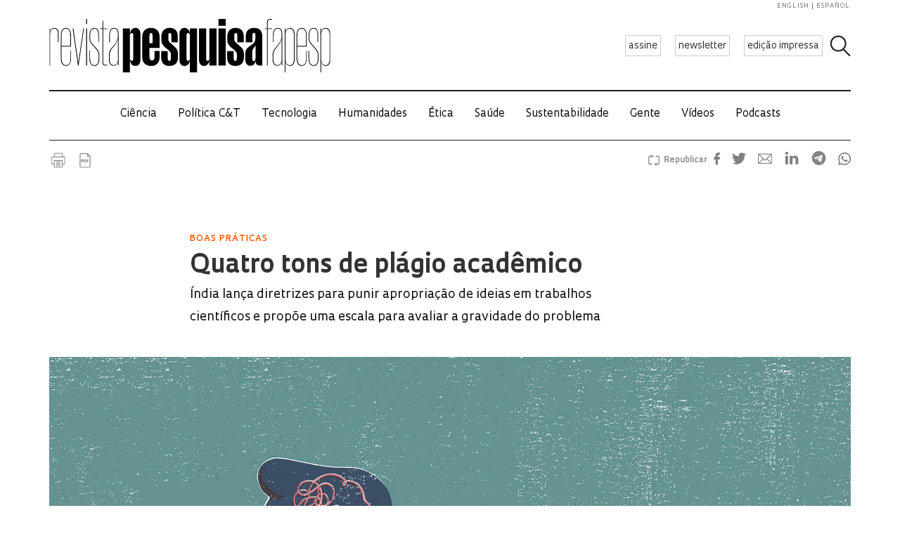

--- FILE ---
content_type: text/html; charset=UTF-8
request_url: https://revistapesquisa.fapesp.br/wp-content/themes/revista-pesquisa-fapesp-tema/related-box.php?id=263205&lang=pt-br
body_size: 19373
content:
<!DOCTYPE html>
<html xmlns="http://www.w3.org/1999/xhtml" lang="pt-br">
<head>
  <link rel="profile" href="http://gmpg.org/xfn/11" />
  <meta http-equiv="Content-Type" content="text/html; charset=UTF-8" />
  <META NAME="ROBOTS" CONTENT="NOINDEX, NOFOLLOW">
  <base target="_parent">
  <meta name='robots' content='max-image-preview:large' />
<link rel='dns-prefetch' href='//www.googletagmanager.com' />
		<!-- This site uses the Google Analytics by ExactMetrics plugin v8.11.1 - Using Analytics tracking - https://www.exactmetrics.com/ -->
							<script src="//www.googletagmanager.com/gtag/js?id=G-7NR41KQ9V7"  data-cfasync="false" data-wpfc-render="false" type="text/javascript" async></script>
			<script data-cfasync="false" data-wpfc-render="false" type="text/javascript">
				var em_version = '8.11.1';
				var em_track_user = true;
				var em_no_track_reason = '';
								var ExactMetricsDefaultLocations = {"page_location":"https:\/\/revistapesquisa.fapesp.br\/?id=263205&lang=pt-br","page_referrer":"https:\/\/revistapesquisa.fapesp.br\/quatro-tons-de-plagio-academico\/"};
								if ( typeof ExactMetricsPrivacyGuardFilter === 'function' ) {
					var ExactMetricsLocations = (typeof ExactMetricsExcludeQuery === 'object') ? ExactMetricsPrivacyGuardFilter( ExactMetricsExcludeQuery ) : ExactMetricsPrivacyGuardFilter( ExactMetricsDefaultLocations );
				} else {
					var ExactMetricsLocations = (typeof ExactMetricsExcludeQuery === 'object') ? ExactMetricsExcludeQuery : ExactMetricsDefaultLocations;
				}

								var disableStrs = [
										'ga-disable-G-7NR41KQ9V7',
									];

				/* Function to detect opted out users */
				function __gtagTrackerIsOptedOut() {
					for (var index = 0; index < disableStrs.length; index++) {
						if (document.cookie.indexOf(disableStrs[index] + '=true') > -1) {
							return true;
						}
					}

					return false;
				}

				/* Disable tracking if the opt-out cookie exists. */
				if (__gtagTrackerIsOptedOut()) {
					for (var index = 0; index < disableStrs.length; index++) {
						window[disableStrs[index]] = true;
					}
				}

				/* Opt-out function */
				function __gtagTrackerOptout() {
					for (var index = 0; index < disableStrs.length; index++) {
						document.cookie = disableStrs[index] + '=true; expires=Thu, 31 Dec 2099 23:59:59 UTC; path=/';
						window[disableStrs[index]] = true;
					}
				}

				if ('undefined' === typeof gaOptout) {
					function gaOptout() {
						__gtagTrackerOptout();
					}
				}
								window.dataLayer = window.dataLayer || [];

				window.ExactMetricsDualTracker = {
					helpers: {},
					trackers: {},
				};
				if (em_track_user) {
					function __gtagDataLayer() {
						dataLayer.push(arguments);
					}

					function __gtagTracker(type, name, parameters) {
						if (!parameters) {
							parameters = {};
						}

						if (parameters.send_to) {
							__gtagDataLayer.apply(null, arguments);
							return;
						}

						if (type === 'event') {
														parameters.send_to = exactmetrics_frontend.v4_id;
							var hookName = name;
							if (typeof parameters['event_category'] !== 'undefined') {
								hookName = parameters['event_category'] + ':' + name;
							}

							if (typeof ExactMetricsDualTracker.trackers[hookName] !== 'undefined') {
								ExactMetricsDualTracker.trackers[hookName](parameters);
							} else {
								__gtagDataLayer('event', name, parameters);
							}
							
						} else {
							__gtagDataLayer.apply(null, arguments);
						}
					}

					__gtagTracker('js', new Date());
					__gtagTracker('set', {
						'developer_id.dNDMyYj': true,
											});
					if ( ExactMetricsLocations.page_location ) {
						__gtagTracker('set', ExactMetricsLocations);
					}
										__gtagTracker('config', 'G-7NR41KQ9V7', {"forceSSL":"true"} );
										window.gtag = __gtagTracker;										(function () {
						/* https://developers.google.com/analytics/devguides/collection/analyticsjs/ */
						/* ga and __gaTracker compatibility shim. */
						var noopfn = function () {
							return null;
						};
						var newtracker = function () {
							return new Tracker();
						};
						var Tracker = function () {
							return null;
						};
						var p = Tracker.prototype;
						p.get = noopfn;
						p.set = noopfn;
						p.send = function () {
							var args = Array.prototype.slice.call(arguments);
							args.unshift('send');
							__gaTracker.apply(null, args);
						};
						var __gaTracker = function () {
							var len = arguments.length;
							if (len === 0) {
								return;
							}
							var f = arguments[len - 1];
							if (typeof f !== 'object' || f === null || typeof f.hitCallback !== 'function') {
								if ('send' === arguments[0]) {
									var hitConverted, hitObject = false, action;
									if ('event' === arguments[1]) {
										if ('undefined' !== typeof arguments[3]) {
											hitObject = {
												'eventAction': arguments[3],
												'eventCategory': arguments[2],
												'eventLabel': arguments[4],
												'value': arguments[5] ? arguments[5] : 1,
											}
										}
									}
									if ('pageview' === arguments[1]) {
										if ('undefined' !== typeof arguments[2]) {
											hitObject = {
												'eventAction': 'page_view',
												'page_path': arguments[2],
											}
										}
									}
									if (typeof arguments[2] === 'object') {
										hitObject = arguments[2];
									}
									if (typeof arguments[5] === 'object') {
										Object.assign(hitObject, arguments[5]);
									}
									if ('undefined' !== typeof arguments[1].hitType) {
										hitObject = arguments[1];
										if ('pageview' === hitObject.hitType) {
											hitObject.eventAction = 'page_view';
										}
									}
									if (hitObject) {
										action = 'timing' === arguments[1].hitType ? 'timing_complete' : hitObject.eventAction;
										hitConverted = mapArgs(hitObject);
										__gtagTracker('event', action, hitConverted);
									}
								}
								return;
							}

							function mapArgs(args) {
								var arg, hit = {};
								var gaMap = {
									'eventCategory': 'event_category',
									'eventAction': 'event_action',
									'eventLabel': 'event_label',
									'eventValue': 'event_value',
									'nonInteraction': 'non_interaction',
									'timingCategory': 'event_category',
									'timingVar': 'name',
									'timingValue': 'value',
									'timingLabel': 'event_label',
									'page': 'page_path',
									'location': 'page_location',
									'title': 'page_title',
									'referrer' : 'page_referrer',
								};
								for (arg in args) {
																		if (!(!args.hasOwnProperty(arg) || !gaMap.hasOwnProperty(arg))) {
										hit[gaMap[arg]] = args[arg];
									} else {
										hit[arg] = args[arg];
									}
								}
								return hit;
							}

							try {
								f.hitCallback();
							} catch (ex) {
							}
						};
						__gaTracker.create = newtracker;
						__gaTracker.getByName = newtracker;
						__gaTracker.getAll = function () {
							return [];
						};
						__gaTracker.remove = noopfn;
						__gaTracker.loaded = true;
						window['__gaTracker'] = __gaTracker;
					})();
									} else {
										console.log("");
					(function () {
						function __gtagTracker() {
							return null;
						}

						window['__gtagTracker'] = __gtagTracker;
						window['gtag'] = __gtagTracker;
					})();
									}
			</script>
							<!-- / Google Analytics by ExactMetrics -->
		<style id='wp-img-auto-sizes-contain-inline-css' type='text/css'>
img:is([sizes=auto i],[sizes^="auto," i]){contain-intrinsic-size:3000px 1500px}
/*# sourceURL=wp-img-auto-sizes-contain-inline-css */
</style>
<link rel='stylesheet' id='wp-block-library-css' href='https://revistapesquisa.fapesp.br/wp-includes/css/dist/block-library/style.min.css?ver=6.9' media='all' />
<style id='classic-theme-styles-inline-css' type='text/css'>
/*! This file is auto-generated */
.wp-block-button__link{color:#fff;background-color:#32373c;border-radius:9999px;box-shadow:none;text-decoration:none;padding:calc(.667em + 2px) calc(1.333em + 2px);font-size:1.125em}.wp-block-file__button{background:#32373c;color:#fff;text-decoration:none}
/*# sourceURL=/wp-includes/css/classic-themes.min.css */
</style>
<link rel='stylesheet' id='responsive-lightbox-prettyphoto-css' href='https://revistapesquisa.fapesp.br/wp-content/plugins/responsive-lightbox/assets/prettyphoto/prettyPhoto.min.css?ver=3.1.6' media='all' />
<link rel='stylesheet' id='revistalinks-css' href='https://revistapesquisa.fapesp.br/wp-content/plugins/revista-links/revista-links.css?ver=6.9' media='all' />
<link rel='stylesheet' id='revistaplayer-css' href='https://revistapesquisa.fapesp.br/wp-content/plugins/revista-player/revista-player.css?ver=6.9' media='all' />
<link rel='stylesheet' id='wpml-legacy-horizontal-list-0-css' href='https://revistapesquisa.fapesp.br/wp-content/plugins/sitepress-multilingual-cms/templates/language-switchers/legacy-list-horizontal/style.min.css?ver=1' media='all' />
<link rel='stylesheet' id='html5blank-css' href='https://revistapesquisa.fapesp.br/wp-content/themes/revista-pesquisa-fapesp-tema/style.css?ver=1.0' media='all' />
<link rel='stylesheet' id='normalize-css' href='https://revistapesquisa.fapesp.br/wp-content/themes/revista-pesquisa-fapesp-tema/normalize.css?ver=1.0' media='all' />
<link rel='stylesheet' id='style-theme-css' href='https://revistapesquisa.fapesp.br/wp-content/themes/revista-pesquisa-fapesp-tema/css/style.css' media='all' />
<link rel='stylesheet' id='child-style-css' href='https://revistapesquisa.fapesp.br/wp-content/themes/revista-pesquisa-fapesp-tema/style.css?ver=1.0' media='all' />
<style id='child-style-inline-css' type='text/css'>
.single .post-thumbnail,
.single .featured-media {
  position: relative;
  width: 100%;
  aspect-ratio: 16 / 9; /* mantém proporção */
  overflow: hidden;
}

.single .post-thumbnail img,
.single .featured-media img {
  width: 100%;
  height: 100%;
  object-fit: cover; /* mantém corte artístico */
  object-position: center center;
  display: block;
}

.single .post-thumbnail img,
.single .featured-media img,
.single .post-thumbnail,
.single .featured-media {
  height: auto !important;
  min-height: unset !important;
}

@media (max-width: 768px) {
  .single .post-thumbnail,
  .single .featured-media {
    aspect-ratio: 16 / 9;
  }
}
/*# sourceURL=child-style-inline-css */
</style>
<script type="text/javascript" src="https://revistapesquisa.fapesp.br/wp-includes/js/jquery/jquery.min.js?ver=3.7.1" id="jquery-core-js"></script>
<script type="text/javascript" src="https://revistapesquisa.fapesp.br/wp-includes/js/jquery/jquery-migrate.min.js?ver=3.4.1" id="jquery-migrate-js"></script>
<script type="text/javascript" src="https://revistapesquisa.fapesp.br/wp-content/plugins/responsive-lightbox/assets/prettyphoto/jquery.prettyPhoto.min.js?ver=3.1.6" id="responsive-lightbox-prettyphoto-js"></script>
<script type="text/javascript" src="https://revistapesquisa.fapesp.br/wp-includes/js/underscore.min.js?ver=1.13.7" id="underscore-js"></script>
<script type="text/javascript" src="https://revistapesquisa.fapesp.br/wp-content/plugins/responsive-lightbox/assets/infinitescroll/infinite-scroll.pkgd.min.js?ver=4.0.1" id="responsive-lightbox-infinite-scroll-js"></script>
<script type="text/javascript" id="responsive-lightbox-js-before">
/* <![CDATA[ */
var rlArgs = {"script":"prettyphoto","selector":"prettyPhoto","customEvents":"tap","activeGalleries":false,"animationSpeed":"normal","slideshow":false,"slideshowDelay":5000,"slideshowAutoplay":false,"opacity":"0.75","showTitle":true,"allowResize":true,"allowExpand":false,"width":640,"height":480,"separator":"\/","theme":"pp_default","horizontalPadding":100,"hideFlash":false,"wmode":"opaque","videoAutoplay":false,"modal":false,"deeplinking":false,"overlayGallery":false,"keyboardShortcuts":true,"social":false,"woocommerce_gallery":false,"ajaxurl":"https:\/\/revistapesquisa.fapesp.br\/wp-admin\/admin-ajax.php","nonce":"5a36ace4d2","preview":false,"postId":0,"scriptExtension":false};

//# sourceURL=responsive-lightbox-js-before
/* ]]> */
</script>
<script type="text/javascript" src="https://revistapesquisa.fapesp.br/wp-content/plugins/responsive-lightbox/js/front.js?ver=2.5.5" id="responsive-lightbox-js"></script>
<script type="text/javascript" src="https://revistapesquisa.fapesp.br/wp-content/plugins/revista-anuncmanager/js/manager.js?ver=6.9" id="revista_admanager-js-js"></script>
<script type="text/javascript" src="https://revistapesquisa.fapesp.br/wp-content/themes/revista-pesquisa-fapesp-tema/js/lib/conditionizr-4.3.0.min.js?ver=4.3.0" id="conditionizr-js"></script>
<script type="text/javascript" src="https://revistapesquisa.fapesp.br/wp-content/themes/revista-pesquisa-fapesp-tema/js/lib/modernizr-2.7.1.min.js?ver=2.7.1" id="modernizr-js"></script>
<script type="text/javascript" src="https://revistapesquisa.fapesp.br/wp-content/themes/revista-pesquisa-fapesp-tema/js/jquery.dotdotdot.js?ver=6.9" id="dotdotdot-js"></script>
<script type="text/javascript" src="https://revistapesquisa.fapesp.br/wp-content/themes/revista-pesquisa-fapesp-tema/js/scripts.js?ver=6.9" id="general-js"></script>
<link rel="https://api.w.org/" href="https://revistapesquisa.fapesp.br/wp-json/" /><meta name="generator" content="WPML ver:4.8.6 stt:1,4,44,2;" />
<meta name="generator" content="Site Kit by Google 1.168.0" /><link rel="icon" href="https://revistapesquisa.fapesp.br/wp-content/uploads/2024/10/cropped-icone-site-abas-32x32.png" sizes="32x32" />
<link rel="icon" href="https://revistapesquisa.fapesp.br/wp-content/uploads/2024/10/cropped-icone-site-abas-192x192.png" sizes="192x192" />
<link rel="apple-touch-icon" href="https://revistapesquisa.fapesp.br/wp-content/uploads/2024/10/cropped-icone-site-abas-180x180.png" />
<meta name="msapplication-TileImage" content="https://revistapesquisa.fapesp.br/wp-content/uploads/2024/10/cropped-icone-site-abas-270x270.png" />
  <script type="text/javascript">
  var postHeight = function() {
    window.parent.postMessage('iframe-height:' + jQuery(document.body).height(), '*');
  };
  jQuery(window).on('load', postHeight).on('resize', postHeight);

  </script>
</head>
<body>
  <div class="materias-relacionadas">
  <h2>Matérias relacionadas</h2>
    	<div class="col">
      <h3>Boas práticas</h3>
      <a href="https://revistapesquisa.fapesp.br/percepcao-aflitiva/" title="Percep&ccedil;&atilde;o aflitiva">
          <img width="356" height="227" class="image-col" src="/wp-content/thumbs/239489677f29c13320cf966a98eb83089af4f4f6_356-227cropped.jpg" />      </a>
          <p>
              <a href="https://revistapesquisa.fapesp.br/percepcao-aflitiva/" title="Percep&ccedil;&atilde;o aflitiva">
                  Percepção aflitiva              </a>
      <span class="autor">
        Por <a href="https://revistapesquisa.fapesp.br/autor/redacao/" title="Posts por Redação" class="author url fn" rel="author">Redação</a>    </span>
          </p>
      </a>
  </div>
    	<div class="col">
      <h3>Boas práticas</h3>
      <a href="https://revistapesquisa.fapesp.br/contra-a-armadilha/" title="Contra a armadilha">
          <img width="356" height="227" class="image-col" src="/wp-content/thumbs/fb4896529fb1eb7d25834af817cd7f4dcb50a0e4_356-227cropped.jpg" />      </a>
          <p>
              <a href="https://revistapesquisa.fapesp.br/contra-a-armadilha/" title="Contra a armadilha">
                  Contra a armadilha              </a>
      <span class="autor">
        Por <a href="https://revistapesquisa.fapesp.br/autor/redacao/" title="Posts por Redação" class="author url fn" rel="author">Redação</a>    </span>
          </p>
      </a>
  </div>
    	<div class="col">
      <h3>Boas práticas</h3>
      <a href="https://revistapesquisa.fapesp.br/pedidos-fraudulentos/" title="Pedidos fraudulentos">
          <img width="356" height="227" class="image-col" src="/wp-content/thumbs/c761ddfa357c471d2951310f23c72112d654d8f1_356-227cropped.jpg" />      </a>
          <p>
              <a href="https://revistapesquisa.fapesp.br/pedidos-fraudulentos/" title="Pedidos fraudulentos">
                  Pedidos fraudulentos              </a>
      <span class="autor">
        Por <a href="https://revistapesquisa.fapesp.br/autor/redacao/" title="Posts por Redação" class="author url fn" rel="author">Redação</a>    </span>
          </p>
      </a>
  </div>
        <h2>
          <a href="https://revistapesquisa.fapesp.br/category/impressa/boas-praticas/">
              Mais conteúdo em Boas práticas          </a>
      </h2>
                <div class="col">
                <h3>Boas práticas</h3>
                <a href="https://revistapesquisa.fapesp.br/documentos-inexistentes/" title="Documentos inexistentes">
                    <img width="356" height="227" class="image-col" src="/wp-content/thumbs/219a7aa24f18ca409a085f4564d1efbb5bb9f674_356-227cropped.jpg" />                </a>
                    <p>
                        <a href="https://revistapesquisa.fapesp.br/documentos-inexistentes/" title="Documentos inexistentes">
                            Documentos inexistentes                        </a>
                <span class="autor">
        Por <a href="https://revistapesquisa.fapesp.br/autor/redacao/" title="Posts por Redação" class="author url fn" rel="author">Redação</a>    </span>
                    </p>
                </a>
            </div>
                <div class="col">
                <h3>Boas práticas</h3>
                <a href="https://revistapesquisa.fapesp.br/civilizacao-perdida/" title="Civiliza&ccedil;&atilde;o perdida">
                    <img width="356" height="227" class="image-col" src="/wp-content/thumbs/3fe62207882bf366ee549990c30cdf40ffc03180_356-227cropped.jpg" />                </a>
                    <p>
                        <a href="https://revistapesquisa.fapesp.br/civilizacao-perdida/" title="Civiliza&ccedil;&atilde;o perdida">
                            Civilização perdida                        </a>
                <span class="autor">
        Por <a href="https://revistapesquisa.fapesp.br/autor/redacao/" title="Posts por Redação" class="author url fn" rel="author">Redação</a>    </span>
                    </p>
                </a>
            </div>
                <div class="col">
                <h3>Boas práticas</h3>
                <a href="https://revistapesquisa.fapesp.br/substituicao-paulatina/" title="Substitui&ccedil;&atilde;o paulatina">
                    <img width="356" height="227" class="image-col" src="/wp-content/thumbs/91d74d872b6c90489547918b352696201a89a046_356-227cropped.jpg" />                </a>
                    <p>
                        <a href="https://revistapesquisa.fapesp.br/substituicao-paulatina/" title="Substitui&ccedil;&atilde;o paulatina">
                            Substituição paulatina                        </a>
                <span class="autor">
        Por <a href="https://revistapesquisa.fapesp.br/autor/redacao/" title="Posts por Redação" class="author url fn" rel="author">Redação</a>    </span>
                    </p>
                </a>
            </div>
    </div>
</body>
</html>


--- FILE ---
content_type: text/css
request_url: https://revistapesquisa.fapesp.br/wp-content/cache/autoptimize/css/autoptimize_single_0143ef383cc6e26262ffa820efceed25.css
body_size: 86837
content:
@import url(//revistapesquisa.fapesp.br/wp-content/themes/revista-pesquisa-fapesp-tema/css/reset.css);@import url(//revistapesquisa.fapesp.br/wp-content/themes/revista-pesquisa-fapesp-tema/css/general.css);@import url(//revistapesquisa.fapesp.br/wp-content/themes/revista-pesquisa-fapesp-tema/css/home-redesign.css);@import url(//revistapesquisa.fapesp.br/wp-content/themes/revista-pesquisa-fapesp-tema/css/print.css);@import url(//revistapesquisa.fapesp.br/wp-content/themes/revista-pesquisa-fapesp-tema/css/../img/social/social.css);header{width:1140px;margin:0 auto;height:130px;overflow:hidden;border-bottom:2px solid #231f20;z-index:1000;background-color:#fff;transition:height .2s ease}header.scroll{height:100px}header .icon_menu{display:none}header .buttons{position:relative;width:175px;margin:50px 0 30px 30px;float:left;overflow:hidden}header.new .buttons{float:right;width:auto;margin-right:40px}header.scroll .buttons{margin:35px 0 0 30px}header .buttons .action{position:relative;width:auto;height:30px;padding:4px;float:left;text-align:center;box-sizing:border-box;text-decoration:none;font-size:14px;font-weight:400}header .buttons .action.white{background-color:#fff;color:#333;border:1px solid #ccc;margin:0 0 0 20px;line-height:22px}header .buttons .action.white:hover{background-color:#666;color:#fff;border:1px solid #666}header .buttons .action.orange{background-color:#f95a0d;color:#fff;border:1px solid #f95a0d;line-height:22px}header .buttons .action.orange:hover{background-color:#666;color:#fff;border:1px solid #666}header .logo{position:relative;width:400px;height:76px;margin:5px auto;text-decoration:none;display:block;transition-delay:0s;transition-duration:.2s;transition-property:width,height;transition-timing-function:ease}header.new .logo{margin:0;margin-top:27px;padding-top:15px !important;background-image:url(//revistapesquisa.fapesp.br/wp-content/themes/revista-pesquisa-fapesp-tema/css/../img/logo.svg);background-repeat:no-repeat;background-position:center}header.scroll .logo{width:250px;height:48px;transition-delay:0s;transition-duration:.2s;transition-property:width,height;transition-timing-function:ease;margin-top:10px}header .logo img{width:100%}header .search{position:absolute;width:300px;margin:-50px 840px;display:block}header .search.closed{position:absolute;width:30px;margin-left:1110px;display:block}header.new .search{margin-top:50px !important}header .search.closed .search-input{display:none}header.scroll .search{top:45px}header .search .search-input,header .search .search-input:focus{position:relative;width:264px;height:30px;border-width:0;border-bottom:1px solid #ccc;margin:0 5px 0 0;float:left;font-style:italic;font-size:14px}header .search .icon_search{position:relative;width:31px;height:31px;float:left;background-image:url(//revistapesquisa.fapesp.br/wp-content/themes/revista-pesquisa-fapesp-tema/css/../img/icon_search.jpg);cursor:pointer}header.scroll .search .icon_search{margin-top:5px;background-size:contain;width:25px;height:25px}header .idioma{position:absolute;margin:-110px 1009px;width:130px;text-align:right;font-weight:400}header.new .idioma{margin:-100px 1009px}header .idioma a{padding:0 2px;color:#6d6e71;font-size:9px;line-height:9px;letter-spacing:1px;text-transform:uppercase;text-decoration:none}header .idioma a.last{border-left:1px solid #6d6e71;padding:0 0 0 5px}#nav{margin:0 auto;width:1140px;height:70px;overflow:hidden;z-index:1000;border-bottom:1px solid #231f20;transition:top .2s ease-in-out}@media screen and (max-width:760px){#nav{top:calc(21vw + 286px)}body.admin-bar header{margin-top:0}.box_anuncio.header{width:100%;margin-top:52px !important}body.admin-bar .box_anuncio.header{margin-top:100px !important}.box_anuncio.header img{width:100%}}@media screen and (min-width:760px) and (max-width:1190px){.box_anuncio.header{width:100%;margin-top:45px !important}body.admin-bar header{margin-top:0}body.admin-bar header{top:45px}body.admin-bar .box_anuncio.header{margin-top:100px !important}.box_anuncio.header img{width:100%}.last-edition{display:none !important}}@media screen and (min-width:1190px){#nav.scroll{height:auto !important}}.post-icons{width:100%}.post-icons a.cc-republish{display:inline-block;float:right;width:78px;margin-top:6px;text-indent:12px;line-height:24px;background-position:center left;padding:10px !important}.single-post .post-icons a.print,.post-icons a.pdf{font-size:0;background:transparent url(//revistapesquisa.fapesp.br/wp-content/themes/revista-pesquisa-fapesp-tema/css/../img/post-bar-icons.png) no-repeat;width:26px;height:26px;margin-right:10px;display:inline-block;background-size:26px 52px}.single-post .post-icons .pdf{background-position:0 -26px !important}@media screen and (min-width:1190px){#nav.scroll{top:calc(10vw + 100px);transition-delay:0s;transition-duration:.2s;transition-property:top;transition-timing-function:ease}}#nav .menu{position:relative;list-style:none;background:#fff;overflow:hidden;text-align:center}#nav .menu li{position:relative;display:inline-block;margin:25px 15px}#nav.scroll .menu li{margin:10px 15px}#nav .menu li.mobile{display:none}#nav .menu li a.item-menu{position:relative;font-family:Oculum;font-weight:400;display:block;text-decoration:none;font-size:15px;color:#000}#nav .menu li a.item-menu:hover{color:#ff5200}#nav .menu li.idioma_mobile{display:none}#nav .back-top{display:none}#nav .close{display:none}.col-carousel.first-page .seta-left,.col-carousel.last-page .seta-right{opacity:.1;pointer-events:none}#main{position:relative;max-width:1140px;margin:0 auto}#main.scroll{margin:171px auto 0;transition:margin .2s ease-in-out}#main .section{position:relative;max-width:1140px;overflow:hidden;margin:20px 0 0;clear:both}#main .section .col.full{width:100%;float:none;margin:0 0 30px;overflow:hidden}#main .section .col.full h2{margin:10px 0 20px}#main .section .col.full .image-col{float:left;margin:10px 60px 20px 0}#main .section .col.full .linha-fina{position:relative;display:block;left:0;top:0;width:100%;height:auto;padding:0;box-sizing:border-box;color:#000;font-size:17px;line-height:27px;font-weight:400}#main .section .col.full .linha-fina .autor,.edition-content .autor,.cover-content .autor,.interview .autor,.materias-relacionadas .autor{text-transform:uppercase;font-size:11px;margin:15px 0 0;display:block;font-family:Oculum;font-weight:500;letter-spacing:1px;font-style:normal}#main .section .col{position:relative;width:326px;float:left;margin:0 80px 0 0;box-sizing:border-box}body.archive #main .section .col{margin-bottom:40px}body.archive .posts,body.page-template-page-section .posts{margin-right:240px}#main .section .col:last-child{margin:0}#main .section .col .image-col{margin:10px 0}#main .section .col a.link{position:relative;display:block;overflow:hidden;line-height:30px}#main .section .col:hover .linha-fina{display:block}#main .section .col .linha-fina{position:absolute;display:none;left:0;top:28px;width:326px;height:217px;font-size:16px;line-height:30px;padding:20px;box-sizing:border-box;font-weight:500}#main .section .col .linha-fina.branca{background-color:rgba(255,255,255,.9)}#main .section .col .linha-fina.roxa{background-color:rgba(101,96,147,.8);color:#fff;font-weight:500}#main .section .col .linha-fina.roxa a{color:#fff}#main .section .col .linha-fina.amarela{background-color:rgba(234,228,53,.8);color:#000;font-weight:500}#main .section .col .linha-fina.amarela a{color:#000}#main .section .col .linha-fina.vermelha{background-color:rgba(191,8,17,.8);color:#fff;font-weight:500}#main .section .col .linha-fina.vermelha a{color:#fff}#main .section .col .linha-fina.azul{background-color:rgba(140,192,207,.8);color:#000;font-weight:500}#main .section .col .linha-fina.azul a{color:#000}#main .section .col .linha-fina.cinza{background-color:rgba(153,153,153,.8);color:#fff;font-weight:500}#main .section .col .linha-fina.cinza a{color:#fff}#main .section .col .linha-fina.amarela h2,#main .section .col .linha-fina.vermelha h2,#main .section .col .linha-fina.azul h2,#main .section .col .linha-fina.roxa h2{margin-top:15px}#main .chamadas h3{color:#f95a0d !important}#main .chamadas .col .linha-fina a{display:inline-block}#main .section .col .linha-fina .autor{text-transform:uppercase;font-size:11px;margin:15px 0 0;display:block;letter-spacing:1px}#main .section .section-videos,#main .section .section-podcasts{position:relative;overflow:hidden}#main .section .section-videos .col,#main .section .section-podcasts .col{margin:0 0 22px}#main .section .section-podcast>.podcast_tile{width:33%;display:inline-block;vertical-align:top}#main .section .section-podcast>.podcast_tile:first-of-type{height:220px;width:100%}#main .section .section-podcast>.podcast_tile:first-of-type>a{width:25%;display:inline-block}#main .section .section-podcast>.podcast_tile:first-of-type>a img{width:100%;height:auto}#main .section .section-podcast>.podcast_tile:first-of-type>.waveform-player.container{float:none;width:calc(75% - 60px);max-width:inherit;display:inline-block;margin-right:0;margin-left:40px;vertical-align:top;margin-top:15px}.entrevista .waveform-player.container .media-title,.entrevista .waveform-player.container .media-title a{color:#757797}.page-template-page-videos #main .section .section-videos .col,.page-template-page-assine #main .section .section-cols .col,.page-template-page-podcasts #main .section .section-podcasts .col{margin-right:50px;display:block;margin-bottom:40px}.page-template-page-podcasts #main .section .section-podcasts .col{float:none}body.single-post article.post.category-pesquisa-brasil-podcast .post-content{margin-right:0}#main .section .section-videos .col.right:nth-of-type(3),.page-template-page-assine #main .section .section-cols .col.right:nth-of-type(3){margin:12px 0 50px;border-top:none}.page-template-page-videos #main .section .section-videos .col:nth-of-type(3n+0),.archive #main .section .col:nth-of-type(3n+0),.page-template-page-podcasts #main .section .section-podcasts .col:nth-of-type(3n+0),.page-template-page-assine #main .section .section-cols .col:nth-of-type(3n+0){margin-right:0;clear:none}#main .section .section-videos .col h2{margin:7px 0 10px}#main .section .section-videos .col.right h2{margin-top:0}#main .section .section-videos .col.left{width:550px;margin:0 60px 0 0;border:none}#main .section .section-videos .col .linha-fina{position:relative;display:block;left:0;top:0;width:100%;height:auto;padding:0;box-sizing:border-box;color:#000;font-size:16px;line-height:26px;font-weight:400}#main .section .section-videos .col.right .linha-fina{width:calc(100% - 232px);margin-left:232px}#main .section .section-videos .col .wrap-img{cursor:pointer}#main .section .section-videos a.still{display:block;width:auto;position:relative}#main .section .section-videos a.still:after{content:"";position:absolute;top:0;left:0;background:transparent url(//revistapesquisa.fapesp.br/wp-content/themes/revista-pesquisa-fapesp-tema/css/../img/icons/youtube-black.svg) no-repeat center center;width:100%;height:100%;background-size:50px 36px;opacity:.75;pointer-events:none}#main .section .section-videos a.still:hover:after{background:transparent url(//revistapesquisa.fapesp.br/wp-content/themes/revista-pesquisa-fapesp-tema/css/../img/icons/youtube-red.svg) no-repeat center center;background-size:50px 36px;opacity:.9;pointer-events:none}.page-template-page-videos #main .section .section-videos .col .wrap-img iframe{width:100%;height:191px}#main .section .section-videos .col.right{width:530px}body.home #main .section .section-videos iframe{width:758px;height:380px}#main .section .section-videos .col.right .wrap-img{float:left;width:232px;margin:5px 0 0}#main .section .section-videos .col.right .btn{margin-top:0}#main .section .section-videos .col .wrap-img .icon-play{position:absolute;left:50%;margin:-30px 0 0 -30px;top:50%;width:60px;height:60px;background:url(//revistapesquisa.fapesp.br/wp-content/themes/revista-pesquisa-fapesp-tema/css/../img/icon-play.png) no-repeat}#main .section .section-videos .col.left .wrap-img .icon-play{top:305px;left:20px;margin:0}body.page-template-page-videos #main .section .section-videos .col:nth-of-type(3n+1),body.page-template-page-podcasts #main .section .section-podcasts .col:nth-of-type(3n+1){clear:left}body.page-template-page-image-galleries #main .section .section-galleries .col:nth-of-type(3n+0){margin-right:0;clear:right}body.page-template-page-image-galleries #main .section .section-galleries .col:nth-of-type(3n+1){clear:left}body.page-template-page-image-galleries #main .section .section-galleries .col{margin-bottom:40px}.pp_pic_holder.pp_default{max-width:676px}#main .section-image{position:relative;max-width:1140px}#main .section-image a.main-image{width:100%;height:auto;display:block;height:400px;background-repeat:no-repeat;background-size:cover;background-position:center}#main .section-image .wrap-text>*{padding:.3em 0}#main .section-image .wrap-text{position:absolute;bottom:30px;right:30px;width:440px;z-index:2}#main .section-image .wrap-text .category{font-size:14px;color:#fa7637;text-align:right;margin:0 0 10px;text-transform:uppercase;display:block;font-weight:500}#main .section-image .wrap-text .category a{font-size:14px;color:#fa7637}#main .section-image .wrap-text .title-image{font-size:30px;font-weight:700;color:#fff;text-align:right;margin:0 0 15px}#main .section-image .wrap-text .title-image a{font-size:30px;font-weight:700;color:#fff}#main .section-image .wrap-text .subtitle-image{font-size:20px;color:#fff;text-align:right;font-weight:400;line-height:28px}#main .section-image .wrap-text .subtitle-image a{font-size:20px;color:#fff}#main .section-image .wrap-text .autor{display:inline-block;font-size:11px;color:#fff;float:right;font-weight:500;letter-spacing:1px;text-transform:uppercase;line-height:100%;margin:15px 0 0}#main .section-image .wrap-text .autor a{font-size:11px;color:#fff}#main .section .title-section{position:relative;border-bottom:1px solid #000;height:32px;margin:20px 0 40px;text-align:center}#main .section .title-section .bg-title{padding:0 20px;margin:0 auto;font-weight:100;font-size:42px;letter-spacing:2px;text-align:center;display:inline-block;background-color:#fff;bottom:-22px;box-sizing:border-box}.title-page,.title-edition{font-size:36px;font-weight:700;margin-bottom:40px;margin-top:40px}.title-edition{border-bottom:solid 4px;padding-bottom:25px}#main .section{position:relative;overflow:hidden}#main .section .col.left{width:300px;float:left;margin:0 45px 50px 0}#main .section .col.center{width:100%;text-align:center;clear:both;margin:0 45px 50px 0}#main .section .col.right{width:430px;float:left;margin:0}#main .section .col.right .list{list-style:none;margin:20px 0}#main .section .col.right .list li{padding:16px 0;border-bottom:1px dotted #2b2b2b;font-size:18px;overflow:hidden}#main .section .col.right .list li.border-less{border:none}#main .section .col.right .list li:last-child{border:none;margin:50px 0 0}#main .section .section-revista .col.right .list li:last-child{position:absolute;top:310px}#main .section .section-revista .col.right .list li:last-child a{width:220px}#main .section .col.right .list li a{color:#000}#main .section .section-revista .list{min-height:200px}#main .section .section-revista h4{margin-bottom:10px;font-weight:400}#main .section .col-carousel{position:relative;width:1000px;margin:0 auto}#main .section .col-carousel.full{width:100%;clear:both}#main .section .col-carousel h6.title{margin:0 0 20px 44px;font-size:15px;font-weight:400}#main .section .col-carousel.less{width:320px;float:left}#main .section .col-carousel.less h6{margin:0 0 10px 38px}#main .section .col-carousel.less .overview .wrap-carousel li{position:relative;float:left;margin:0 10px}#main .section .col-carousel .overview{position:relative;margin:0 30px;overflow:hidden;box-sizing:border-box;max-width:calc(100% - 80px)}#main .section .col-carousel .overview .wrap-carousel{position:relative;list-style:none;height:137px;overflow:hidden}#main .section .col-carousel .overview .wrap-carousel.galeria{height:auto;max-height:calc(100vh - 50px);background-color:#fff}#main .section .col-carousel.split-text .overview .wrap-carousel.galeria{max-height:calc(100vh - 180px)}#main .section .col-carousel.split-text .overview>.text{margin-bottom:2em}#main .section .col-carousel .overview .wrap-carousel li{position:relative;float:left;margin:0 7px 15px;text-align:center}#main .section .col-carousel .overview .wrap-carousel li a{position:relative;width:100%;display:block}#main .section .col-carousel .overview .wrap-carousel li a .text{position:absolute;text-transform:uppercase;top:0;left:0;z-index:100;background-color:rgba(146,150,151,.85);color:#fff;font-size:14px;padding:50px 0 0;box-sizing:border-box;width:105px;height:133px;display:none;font-weight:400}#main .section .col-carousel .overview .wrap-carousel.galeria li .text h2{margin:0 0 5px}#main .section .col-carousel .overview .wrap-carousel li a:hover .text{display:block}#main .section .col-carousel .overview .wrap-carousel.galeria li .text{position:relative;min-height:100px;text-align:left;padding:10px}#main .section .col-carousel .overview .wrap-carousel.galeria li a img{width:auto;height:auto;max-height:calc(100vh - 200px);border:0}#main .section .col-carousel.cover .overview{padding:0 !important;margin:0 !important;max-width:100% !important}#main .section .col-carousel.cover .overview .wrap-carousel.galeria li{margin-left:0;margin-right:0}#main .section .col-carousel.cover .overview .wrap-carousel.galeria li a img{display:none;border:0}#main .section .col-carousel.cover .overview .wrap-carousel.galeria div.text{height:auto}#main .section .col-carousel.cover .overview .wrap-carousel.galeria div.text p{color:#fff;text-shadow:1px 1px 0 #000;padding:0 20px;font-weight:700}#main .section .col-carousel .seta-left,#main .section .col-carousel .seta-right{position:absolute;display:block;width:21px;height:100%;background-position:center !important}#main .section .col-carousel .row{position:relative}#main .section .col-carousel .seta-left{left:10px;background:url(//revistapesquisa.fapesp.br/wp-content/themes/revista-pesquisa-fapesp-tema/css/../img/icon-seta-left.jpg) no-repeat}#main .section .col-carousel .seta-right{right:20px;background:url(//revistapesquisa.fapesp.br/wp-content/themes/revista-pesquisa-fapesp-tema/css/../img/icon-seta-right.jpg) no-repeat}#main .section .col-carousel.cover .seta-left,#main .section .col-carousel.cover .seta-right{width:27px;height:100%;z-index:100}#main .section .col-carousel.cover .seta-left{left:0;background:url(//revistapesquisa.fapesp.br/wp-content/themes/revista-pesquisa-fapesp-tema/css/../img/arrows-cover-gallery.png) no-repeat;background-position:0 50% !important}#main .section .col-carousel.cover .seta-right{right:0;background:url(//revistapesquisa.fapesp.br/wp-content/themes/revista-pesquisa-fapesp-tema/css/../img/arrows-cover-gallery.png) no-repeat;background-position:-27px 50% !important}#main .section .col-carousel.galeria .text p{font-family:Oculum;font-weight:400;font-size:16px;line-height:26px}#main .photo-swipe-gallery figure{cursor:pointer;border:0}#main .photo-swipe-gallery figure.large{width:50%}#main .photo-swipe-gallery figure.large img{border:0}#main .photo-swipe-gallery aside.thumbs{font-size:0;width:50%;float:right}#main .photo-swipe-gallery figure:hover{opacity:.8}#main .photo-swipe-gallery figure.thumb{height:auto;width:1px;box-sizing:border-box;display:inline-block;overflow:hidden;background-size:cover;background-position:center;border:0 solid #fff;border-width:0 0 10px 10px}#main .photo-swipe-gallery.fullsize{padding-bottom:160px}#main .photo-swipe-gallery.fullsize figure.large{width:100%}#main .photo-swipe-gallery.fullsize figure.thumb{height:84px !important;width:160px !important}#main .photo-swipe-gallery.fullsize aside.thumbs{width:100%;margin:0 auto;float:none;position:absolute;bottom:0;text-align:center}#main .photo-swipe-gallery .text{margin-top:10px;color:#000;font-size:16px;line-height:26px;font-weight:400}#main .photo-swipe-gallery .text h2{line-height:150%}@media screen and (max-width:760px){#main .photo-swipe-gallery aside.thumbs{width:100%;float:none}#main .photo-swipe-gallery figure.large{width:100%}#main .photo-swipe-gallery figure.thumb{border-width:0 0 5px 5px}#main .photo-swipe-gallery .text{margin:20px}}#main .section.podcasts .btn{margin-top:20px}#main .section .section-podcast{position:relative;overflow:hidden;list-style:none;margin:0}#main .section .section-podcast li{position:relative;width:100%;float:left;margin:0 0 40px;font-size:18px;box-sizing:border-box}#main .section .section-podcast li .wrap-podcast{position:relative;max-width:660px;float:left}#main .section .section-podcast li .foto-podcast{position:relative;float:left;margin:0 80px 20px 0}#main .section .section-podcast li .icon-podcast{position:relative;margin:0 0 20px;width:100%}#main .section .section-podcast li a{position:relative;color:#000;display:block;width:90%;line-height:30px}#main .section .section-podcast li a .icon-podcast-small{position:relative;height:11px;width:270px;margin:10px 0 0;display:block;background:url(//revistapesquisa.fapesp.br/wp-content/themes/revista-pesquisa-fapesp-tema/css/../img/icon-podcast-small.jpg) no-repeat}#main .section .section-podcast li.col-3{position:relative;max-width:310px;float:left;margin:0 105px 0 0}#main .section .section-podcast li.col-3:last-child{margin:0}#main .section .section-podcast li .icons{position:absolute;width:36px;right:0;bottom:10px;overflow:hidden}#main .section .section-podcast li.col-3 .icons{bottom:0;width:28px}#main .section .section-podcast li .icons .icon-download,#main .section .section-podcast li .icons .icon-encaminhar{position:relative;float:right}#main .section .section-podcast li .icons .icon-download{width:36px;height:35px}#main .section .section-podcast li .icons .icon-encaminhar{width:39px;height:44px}#main .section .section-podcast li.col-3 .icons .icon-download{width:27px;height:26px}#main .section .section-podcast li.col-3 .icons .icon-download img,#main .section .section-podcast li.col-3 .icons .icon-encaminhar img{width:100%}#main .section .section-podcast li.col-3 .icon-play{position:relative;float:left;width:26px;height:32px;display:block;margin:0 10px 0 0}#main .section .section-podcast li .icons .icon-play{position:relative;float:left;width:26px;height:32px;display:block;margin:5px 0 0 10px}#main .section .section-tags{position:relative;overflow:hidden;border-top:2px solid #d4d4d4;border-bottom:2px solid #d4d4d4;margin:20px 0 0;padding:20px 0;text-align:center}#main .section .section-tags .wrap-tags{position:relative;max-width:85%;list-style:none;margin:40px auto 30px}#main .section .section-tags .wrap-tags li{position:relative;text-align:center;overflow:hidden}#main .section .section-tags .wrap-tags li.aling-left{text-align:left;margin-left:100px}#main .section .section-tags .wrap-tags li a{color:#757797;font-weight:100;margin:0 10px}#main .section .section-tags .wrap-tags li a:hover{color:#000}#main .section .section-tags .wrap-tags li a.zoom-1{font-size:18px}#main .section .section-tags .wrap-tags li a.zoom-2{font-size:28px;margin:0 40px 0 0}#main .section .section-tags .wrap-tags li a.zoom-3{font-size:50px;margin:0 10px 0 20px}#main .section .section-tags .wrap-tags li a.zoom-4{font-size:70px}#main .section .aside_left{position:relative;float:left;max-width:765px}#main .section .aside_right{position:relative;float:right;width:325px;margin-left:40px;overflow:hidden;margin-top:25px}#main .section .aside_right .box_anuncio{position:relative;width:100%;margin:0 0 40px}#main .section .aside_right .box_anuncio:last-child{margin:0}#main .section .aside_right .box_anuncio img{height:365px}body.page-template-edicao #main .row:first-child .aside_right:first-of-type,body.ver-edicao-editorias #main .row:first-child .aside_right:first-of-type,body.page-template-edicao-secao #main .row:first-child .aside_right:first-of-type{border-top:solid 4px #000;margin-top:115px;padding-top:40px}#main .section .wrap-cols .special-editions.col-carousel{margin-top:30px}.special-editions.col-carousel .wrap-carousel li img,.past-editions.col-carousel .wrap-carousel li img,.international-editions.col-carousel .wrap-carousel li img{width:105px !important;height:auto !important}footer{position:relative;max-width:1140px;margin:10px auto}footer .section .section-siga{position:relative;overflow:hidden;border-bottom:2px solid #d4d4d4;margin:0;text-align:center;padding:40px 0}html[lang=en-US] footer .section .section-siga,html[lang=es-ES] footer .section .section-siga{border-top:2px solid #d4d4d4}footer .section .section-siga .wrap-siga{position:relative;width:400px;margin:20px auto 0;overflow:hidden}footer .section .section-siga .wrap-siga .links{position:absolute;width:400px;overflow-x:hidden;text-align:left}footer .section .section-siga .wrap-siga .links a{display:inline-block;box-sizing:border-box;width:30px;height:32px;margin:0}footer .section .section-siga .wrap-siga .icon-siga{position:relative;margin:0 12px;display:block;float:left}footer .section .section-siga .wrap-siga .icon-siga.telegram{width:30px;height:30px;background:url(//revistapesquisa.fapesp.br/wp-content/themes/revista-pesquisa-fapesp-tema/css/../img/icons/telegram.svg);background-size:contain}footer .section .section-links{position:relative;text-align:center;margin:0 0 40px;border-bottom:2px solid #d4d4d4;padding:40px 0}footer .section .section-links a{position:relative;margin:0 20px;text-transform:uppercase;color:#000;font-weight:700;font-size:14px}footer .section .section-links a.orange{color:#ff5200}footer .section .section-links.last{margin:20px 0 0;border-bottom:none;padding:0 0 50px}.top-link{text-transform:uppercase;line-height:50px;font-weight:400;font-size:11px;margin-left:15px}a.top-link,a.pdf,a.print{display:inline-block;font-weight:400;text-transform:uppercase;letter-spacing:.5px;margin-top:15px}.pdf img,.print img{vertical-align:middle}.copyright{margin:0 0 20px}@media (min-width:761px) and (max-width:1190px){h2{font-size:21px;line-height:26px}#main.scroll{margin:21px auto 0}header.scroll{height:50px;transition:none}header.scroll .search{top:10px}header.scroll .logo{width:140px;height:29px;transition:none}header.scroll .buttons{margin:0}header{position:fixed;top:0;left:0;width:100%;margin-left:0;height:50px;overflow:hidden;border-bottom:1px solid #231f20;z-index:1001;background-color:#fff}header .logo{width:140px;height:29px;margin:10px auto}header.new .logo{margin:10px 50px}header .buttons{position:absolute;width:110px;height:17px;top:17px;right:20px;float:none;margin:0}header.new .buttons{margin-right:0;top:13px;height:auto}header .buttons .action{position:relative;height:17px;padding:2px;float:left;text-align:center;box-sizing:border-box;text-decoration:none;font-size:9px;line-height:normal !important}header.new .buttons .action{padding:4px;font-size:14px;height:auto}header .search{display:none}header .icon_menu{position:absolute;top:17px;left:20px;width:23px;height:15px;background-image:url(//revistapesquisa.fapesp.br/wp-content/themes/revista-pesquisa-fapesp-tema/css/../img/icon_menu.jpg);display:block}header .search .icon_search{display:none}header .idioma{display:none}#nav{position:absolute;width:185px;overflow:visible;height:auto !important;left:-185px;margin-left:0;top:0;padding:60px 0 0;z-index:1000;background:url(//revistapesquisa.fapesp.br/wp-content/themes/revista-pesquisa-fapesp-tema/css/../img/bg_menu_mobile.jpg) repeat-y;box-sizing:border-box}#nav .menu{overflow:visible}#nav .menu li{margin:10px 20px;width:145px;height:auto;box-sizing:border-box}#nav .menu li a.item-menu,#nav .menu li.idioma_mobile a{width:100%;height:35px}#nav .menu li.mobile{display:block}#nav .menu li.mobile.search{border-top:1px solid #d0d0d0;border-bottom:1px solid #d0d0d0;margin:10px 20px}#nav .menu li.mobile.search .input_search{position:relative;width:120px;height:35px;line-height:35px;margin:0 5px 0 0;float:left;font-size:15px;font-family:Oculum;font-weight:100;color:#7d7a7b}#nav .menu li.mobile.search .icon_search{position:relative;width:15px;height:16px;margin:8px 0 0;float:left;background-image:url(//revistapesquisa.fapesp.br/wp-content/themes/revista-pesquisa-fapesp-tema/css/../img/icon_search_mobile.jpg);cursor:pointer}#nav .menu li.mobile.boletim{margin-top:20px;height:auto}#nav .menu li.mobile.boletim a{color:#f95a0d;text-transform:capitalize;line-height:auto}#nav .menu li.idioma_mobile{display:block}#nav .menu li.idioma_mobile a{font-family:Oculum;font-weight:100;padding:0 10px 0 0;text-decoration:none;text-transform:uppercase;font-size:11px;color:#7d7a7b}#nav .menu li.idioma_mobile a.last{padding:0 0 0 12px;border-left:1px solid #7d7a7b}#main,.single-post #main{margin:21px auto 0}#main .section-image{margin:0 0 40px}#main .section-image img.image-col{min-height:250px}#main .section .col{position:relative;width:300px;min-height:400px;float:left;padding:0;margin:0 20px 40px}#main .section .col:last-child{margin:0 0 0 20px}#main .section .col .image-col{width:100%;margin:10px 0}#main .section .col .linha-fina{position:relative;display:block;left:0;top:15px;width:100%;height:100%;font-size:16px;font-weight:400;line-height:24px;padding:0 40px 20px 0 !important;background-color:transparent !important}#main .section .col .linha-fina.roxa a,#main .section .col .linha-fina.amarela a,#main .section .col .linha-fina.vermelha a,#main .section .col .linha-fina.azul a,#main .section .col .linha-fina.cinza a{color:#333}#main .section .col .linha-fina .autor{font-weight:500;letter-spacing:2px;font-family:Oculum,sans-serif;font-style:normal}#main .section .col.full{width:100%;float:none;margin:40px 20px 0;overflow:hidden;min-height:200px}#main .section .col.full h2{margin:10px 0 20px}#main .section .col.full .image-col{width:300px;float:left;margin:10px 40px 20px 0}#main .section .title-section{margin:20px 20px 40px}#main .section .section-videos{position:relative;overflow:hidden}#main .section .section-videos .col{margin:20px 20px 0;border:none;padding:0;min-height:200px}#main .section .section-videos .col.right:nth-of-type(2),#main .section .section-videos .col.right:nth-of-type(3){margin:20px auto 40px}#main .section .section-videos .col.left,#main .section .section-videos .col.right{margin:20px auto;float:none;border:none}#main .section .section-videos .col.right:last-of-type{min-height:auto}#main .section .col.left{margin:0 40px 0 20px}#main .section .col.right{width:365px;float:left;margin:20px}#main .section .col.right .btn{margin:0 auto 20px;float:none}#main .section .section-podcast{margin:0 20px 50px}#main .section .section-podcast li .wrap-podcast{position:relative;max-width:400px;float:left}#main .section .section-podcast li .foto-podcast{margin:0 25px 20px 0}#main .section .section-podcast li.col-3{max-width:320px;margin:0 40px 40px 0}#main .section .aside_left{margin:0 auto 40px;float:none}#main .section .aside_right{margin:40px auto 0;width:765px;float:none}#main .section .aside_right .box_anuncio{width:325px;float:left;margin:0 75px 0 20px}#main .section .aside_right .box_anuncio:last-child{margin:0}#main .section .col-carousel{margin:40px auto 0}#main .section .col-carousel.galeria:not(.cover){margin:80px auto 0;width:750px;height:auto}#main .section .wrap-cols{position:relative;width:100%;margin:0 auto;overflow:hidden}#main .section .col-carousel.less,#main .section .col-carousel.less.last{width:705px;margin:40px auto 0;float:none;height:auto}#main .section .col-carousel h6{text-align:center;margin:0 0 20px !important}}.searchwords-ctnr{position:relative;overflow:hidden;text-align:center}.searchwords-ctnr .wrap-tags{position:relative;list-style:none;margin:20px auto 30px}.searchwords-ctnr .wrap-tags li{text-align:center;display:inline-block}.searchwords-ctnr .wrap-tags li.aling-left{text-align:left;margin-left:100px}.searchwords-ctnr .wrap-tags li a{color:#757797;font-weight:100;margin:0 10px}.searchwords-ctnr .wrap-tags li a:hover{color:#000}.searchwords-ctnr .wrap-tags li a.zoom-1{font-size:18px}.searchwords-ctnr .wrap-tags li a.zoom-2{font-size:28px;margin:0 40px 0 0}.searchwords-ctnr .wrap-tags li a.zoom-3{font-size:50px;margin:0 10px 0 20px}.searchwords-ctnr .wrap-tags li a.zoom-4{font-size:70px}@media (min-width:300px) and (max-width:760px){figure.top_banner{margin-top:50px}.searchwords-ctnr .wrap-tags{padding:0 20px}.searchwords-ctnr .wrap-tags li a.zoom-1{font-size:14px}.searchwords-ctnr .wrap-tags li a.zoom-2{font-size:23px;margin:0 20px 0 0}.searchwords-ctnr .wrap-tags li a.zoom-3{font-size:36px;margin:0 10px 0 20px}.searchwords-ctnr .wrap-tags li a.zoom-4{font-size:32px}}@media (min-width:761px){#main .section .section-videos .col.right iframe,#main .section .section-videos .col.right img{height:160px !important}}#main .section .section-tags{position:relative;overflow:hidden;border-top:2px solid #d4d4d4;border-bottom:2px solid #d4d4d4;margin:20px 0 0;padding:20px 0;text-align:center}#main .section .section-tags .wrap-tags{position:relative;list-style:none;margin:20px auto 30px}#main .section .section-tags .wrap-tags li{text-align:center;display:inline-block}#main .section .section-tags .wrap-tags li.aling-left{text-align:left;margin-left:100px}#main .section .section-tags .wrap-tags li a{color:#757797;font-weight:100;margin:0 10px;text-transform:capitalize}#main .section .section-tags .wrap-tags li a:hover{color:#000}#main .section .section-tags .wrap-tags li a.zoom-1{font-size:18px}#main .section .section-tags .wrap-tags li a.zoom-2{font-size:28px;margin:0 40px 0 0}#main .section .section-tags .wrap-tags li a.zoom-3{font-size:50px;margin:0 10px 0 20px}#main .section .section-tags .wrap-tags li a.zoom-4{font-size:70px}@media (min-width:300px) and (max-width:760px){header.new .logo{width:100px;height:28px}#main .section .section-tags{margin:0;padding:40px 0 0}#main .section .section-tags .wrap-tags{padding:0 10px}#main .section .section-tags .wrap-tags li a.zoom-1{font-size:14px}#main .section .section-tags .wrap-tags li a.zoom-2{font-size:23px;margin:0 20px 0 0}#main .section .section-tags .wrap-tags li a.zoom-3{font-size:36px;margin:0 10px 0 20px}#main .section .section-tags .wrap-tags li a.zoom-4{font-size:32px}}.cabecalho-interna{margin-bottom:100px}.cabecalho-interna img,.cabecalho-interna video{width:100% !important}@media (max-width:1190px){.cabecalho-interna img,.cabecalho-interna video{width:100% !important;max-width:100vw}}article.post .imagem-cabecalho-interna{width:100%;height:auto;margin-bottom:10px}.legenda-cabecalho-interna{margin-left:70px;font-size:14px;line-height:20px;font-weight:400;margin-bottom:40px}article.post .slideshow-cabecalho-interno{margin-bottom:100px}aside.credits{float:left;width:160px;padding-left:20px;margin-top:5px}aside.credits .author{font-size:13px;color:#000;display:inline-block;clear:both;font-weight:500;margin-bottom:5px}aside.credits .author:first-of-type{margin-top:15px}aside.credits .author:last-of-type{margin-bottom:15px}aside.credits hr{border-bottom:solid 1px #000;width:40px}aside.credits hr:first-of-type{border-bottom-width:2px}aside.credits .detalhes-edicao{display:block;padding:15px 0;font-size:13px;line-height:18px;font-weight:400}aside.credits .tags{margin-top:20px}aside.credits .tags a{background-color:#929497;color:#fff;padding:3px 6px 2px;font-size:12px;display:inline-block;margin-bottom:5px;margin-right:10px;font-weight:400}.post-content{margin-left:200px;margin-right:270px;font-size:18px;line-height:30px;font-family:Georgia,serif}.page-template-page-assine .post-content,.page-template-page-oculum .post-content{font-family:Oculum,sans-serif;font-weight:400}.post-content a{text-decoration:underline}.post-content .bibliografia a{color:#00adef;text-decoration:none}.post-content .bibliografia a:hover{text-decoration:underline}.edition-cover,.edition-content{width:calc(100% - 385px);display:inline-block}.edition-content{margin-top:10px;float:left}.edition-cover .image{display:inline-block;width:240px}.edition-cover .cover-texts{display:inline-block;vertical-align:top;margin-left:20px;width:calc(100% - 280px)}.edition-cover .cover-texts dd{font-size:17px;margin-bottom:25px}.edition-cover .cover-texts dt{font-size:24px;font-weight:700;margin:10px 0}.cover-content .btn{width:240px}.edition-summary{display:inline-block;vertical-align:top;width:325px;float:right}#main .section .aside_right.ads{float:right;margin-left:35px;border-top-width:0;text-align:center}.single-post .post-content .ads{width:0;height:300px}.single-post .post-content .ads.alignright{width:266px !important;float:right;margin-right:-270px;margin-top:10px}.single-post .post-content .ads .box_anuncio{width:266px;position:absolute}.single-post .post-content .ads .box_anuncio:nth-child(2){margin-top:400px}#main .section .edition-content .col.full{width:auto}.edition-content .cover{display:inline-block;width:240px}.edition-content .cover .btn{width:auto}.edition-content .cover img{width:100% !important;height:auto}.edition-content .cover-texts{display:inline-block;vertical-align:top;margin-left:20px;width:calc(100% - 280px)}.post-content p{margin:20px 0}.post-content p:empty{margin:0}.single-post:not(.old):not(.no-capitular-class) article:not(.category-cartas-pt-br) .post-content:not(.sequence)>p:first-of-type:first-letter ,.capitular:first-letter {font-size:100px;line-height:60px;margin-right:16px;margin-top:16px;float:left}header.post h1{text-align:left;margin-bottom:7px;margin-top:0;font-size:36px;font-weight:700}header.post h3{margin-top:40px;margin-bottom:12px}header.post p{font-size:18px;line-height:32px;margin-bottom:40px;font-weight:400}header.post{margin-left:200px;position:static;width:auto;height:auto;border-width:0}.single-post img.{width:100%;border:0 !important;margin:1em 0}.single-post header.post{margin-left:200px;padding-top:50px;margin-right:240px}.single-post:not(.old) .wp-caption{max-width:none !important;border-width:0}.single-post .wp-caption{border-width:0}.single-post:not(.old) .wp-caption:not(.normal):not(.vertical):not(.generated) img{max-width:100%;width:100%}.single-post .wp-caption.alignright,.single-post .wp-caption.alignleft,.single-post .wp-caption.aligncenter{position:relative;background-color:transparent;padding:0}.single-post:not(.old) .alignright:not(.normal):not(.vertical):not(.generated),.single-post:not(.old) .alignleft:not(.normal):not(.vertical):not(.generated){width:calc(100% + 470px) !important;max-width:calc(100% + 470px);margin-right:-270px;margin-left:-200px;margin-top:40px;margin-bottom:40px}.single-post:not(.old) .alignnone:not(.normal):not(.vertical):not(.generated){width:calc(100% + 470px) !important;max-width:calc(100% + 470px);margin-top:40px;margin-bottom:40px;margin-left:-200px}.single-post:not(.old) .aligncenter:not(.normal):not(.vertical):not(.generated){width:100% !important;max-width:100% !important;margin-top:40px;margin-bottom:40px}.single-post .box .alignright:not(.normal):not(.vertical),.single-post .box .alignleft:not(.normal):not(.vertical),.single-post .box .aligncenter:not(.normal):not(.vertical){margin-top:20px;margin-bottom:20px}.single-post .alignright:first-child,.single-post .alignleft:first-child,.single-post .aligncenter:first-child{margin-right:0;margin-bottom:40px;position:relative;background-color:transparent;padding:0}.single-post .alignleft:first-child{margin-right:20px;margin-left:0}.single-post:not(.old) .alignright:first-child:not(.vertical):not(.generated),.single-post:not(.old) .alignleft:first-child:not(.vertical):not(.generated),.single-post:not(.old) .aligncenter:first-child:not(.vertical):not(.generated){width:100% !important;max-width:100%}.single-post .box .alignright:first-child,.single-post .box .alignleft:first-child,.single-post .box .aligncenter:first-child{position:relative;background-color:transparent;padding:0}.single-post .box{font-weight:400}.single-post .box>strong:first-child{font-size:22px !important}.single-post .box .alignright:first-child{margin-right:0 !important;margin-left:40px !important}.single-post .box .alignleft:first-child{margin-right:40px !important;margin-left:0 !important}.single-post:not(.old) .box .alignright:not(.normal):not(.vertical):first-child,.single-post:not(.old) .box .alignleft:not(.normal):not(.vertical):first-child,.single-post:not(.old) .box .aligncenter:not(.normal):not(.vertical):first-child{margin-right:-240px;margin-left:-160px;margin-top:0;margin-bottom:40px;width:calc(100% + 400px) !important;max-width:calc(100% + 400px) !important}@media screen and (max-width:760px){iframe.related-frame{height:2800px}aside.credits .tags a{margin-bottom:10px}.single-post .box .alignright,.single-post .box .alignleft,.single-post .box .aligncenter{margin-top:0;margin-bottom:0}.single-post .alignright:first-child,.single-post .alignleft:first-child,.single-post .aligncenter:first-child{margin-left:0}.single-post:not(.old) .alignnone:not(.normal):not(.vertical){width:100% !important;max-width:100% !important;margin-left:0}.single-post:not(.old) .alignright:not(.normal):not(.vertical),.single-post:not(.old) .alignleft:not(.normal):not(.vertical){width:100% !important;max-width:100% !important;margin-right:0;margin-left:0;margin-top:40px;margin-bottom:40px}.single-post:not(.old) .alignnone:not(.normal):not(.vertical){width:100% !important;max-width:100% !important;margin-top:40px;margin-bottom:40px;margin-left:0}.page-template-page-assine .post-content{margin-left:40px;margin-right:40px}#main img.responsive-img{padding:0 20px}}.single-post:not(.old) .vertical:not(.normal):not(.ads):not(.aligncenter):not(.alignleft),.single-post:not(.old) .vertical:not(.normal):not(.ads):not(.aligncenter):not(.alignleft):first-child{width:calc(50% + 135px) !important;max-width:50%;margin-left:35px;margin-bottom:25px;float:right;margin-top:10px;margin-right:-270px}.single-post:not(.old) .vertical:not(.normal).alignleft,.single-post:not(.old) .vertical:not(.normal):not(.ads).alignleft:first-child{width:calc(50% + 135px) !important;max-width:50%;margin-left:-200px;margin-bottom:25px;float:left;margin-top:10px;margin-right:35px}.single-post .wp-caption.alignright:first-child,.single-post .wp-caption.alignleft:first-child,.single-post .wp-caption.aligncenter:first-child{margin-top:0}.single-post .wp-caption.alignright,.single-post .wp-caption.alignleft,.single-post .wp-caption.aligncenter{text-align:left}.single-post:not(.old) .wp-caption.alignright>a>img,.single-post:not(.old) .wp-caption.alignleft>a>img,.single-post:not(.old) .wp-caption.alignright>img,.single-post:not(.old) .wp-caption.alignleft>img,.single-post:not(.old) .wp-caption.aligncenter>img,.single-post:not(.old) .wp-caption.aligncenter>img,.single-post:not(.old) .wp-caption.alignnone>img,.single-post:not(.old) .wp-caption.alignnone>img{width:100%;max-width:100%}.single-post:not(.old) .wp-caption.alignright:not(.normal):not(.vertical)>a,.single-post:not(.old) .wp-caption.alignright:not(.normal):not(.vertical)>img,.single-post:not(.old) .wp-caption.alignleft:not(.normal):not(.vertical)>a,.single-post:not(.old) .wp-caption.alignleft:not(.normal):not(.vertical)>img{width:calc(100% - 160px);float:left;display:inline-block}.single-post:not(.old) .wp-caption.alignright:not(.normal):not(.vertical)>a,.single-post:not(.old) .wp-caption.alignright:not(.normal):not(.vertical)>img{float:right}.single-post:not(.old) .wp-caption.alignnone:not(.normal):not(.vertical)>a,.single-post:not(.old) .wp-caption.alignnone:not(.normal):not(.vertical)>img{width:100%;float:none;display:inline-block}.single-post:not(.old) .wp-caption.aligncenter:not(.normal):not(.vertical)>a,.single-post:not(.old) .wp-caption.aligncenter:not(.normal):not(.vertical)>img{width:100%;float:none;display:inline-block}.single-post:not(.old) .box .wp-caption.alignright:not(.normal):not(.vertical)>a,.single-post:not(.old) .box .wp-caption.alignright:not(.normal):not(.vertical)>img,.single-post:not(.old) .box .wp-caption.alignleft:not(.normal):not(.vertical)>a,.single-post:not(.old) .box .wp-caption.alignleft:not(.normal):not(.vertical)>img,.single-post:not(.old) .box .wp-caption.aligncenter:not(.normal):not(.vertical)>a,.single-post:not(.old) .box .wp-caption.aligncenter:not(.normal):not(.vertical)>img,.single-post:not(.old) .box .wp-caption.alignnone:not(.normal):not(.vertical)>a,.single-post:not(.old) .box .wp-caption.alignnone:not(.normal):not(.vertical)>img{width:calc(100% - 215px)}.single-post:not(.old) .wp-caption.alignright:first-child>a,.single-post:not(.old) .wp-caption.alignright:first-child>img,.single-post:not(.old) .wp-caption.alignleft:first-child>a,.single-post:not(.old) .wp-caption.alignleft:first-child>img,.single-post:not(.old) .wp-caption.aligncenter:first-child>a,.single-post:not(.old) .wp-caption.aligncenter:first-child>img,.single-post:not(.old) .wp-caption.alignnone:first-child>a,.single-post:not(.old) .wp-caption.alignnone:first-child>img,.single-post:not(.old) .alignright.vertical>a,.single-post:not(.old) .alignright.vertical>img,.single-post:not(.old) .alignleft.vertical>a,.single-post:not(.old) .alignleft.vertical>img,.single-post:not(.old) .aligncenter.vertical>a,.single-post:not(.old) .aligncenter.vertical>img,.single-post:not(.old) .alignnone.vertical>a,.single-post:not(.old) .alignnone.vertical>img{width:100%;float:none}.single-post:not(.old) .box .wp-caption.alignright:first-child:not(.normal)>a,.single-post:not(.old) .box .wp-caption.alignright:first-child:not(.normal)>img,.single-post:not(.old) .box .wp-caption.alignleft:first-child:not(.normal)>a,.single-post:not(.old) .box .wp-caption.alignleft:first-child:not(.normal)>img,.single-post:not(.old) .box .wp-caption.aligncenter:first-child:not(.normal)>a,.single-post:not(.old) .box .wp-caption.aligncenter:first-child:not(.normal)>img,.single-post:not(.old) .box .wp-caption.alignnone:first-child:not(.normal)>a,.single-post:not(.old) .box .wp-caption.alignnone:first-child:not(.normal)>img,.single-post:not(.old) .box .alignright.vertical:not(.normal)>a,.single-post:not(.old) .box .alignright.vertical:not(.normal)>img,.single-post:not(.old) .box .alignleft.vertical:not(.normal)>a,.single-post:not(.old) .box .alignleft.vertical:not(.normal)>img,.single-post:not(.old) .box .aligncenter.vertical:not(.normal)>a,.single-post:not(.old) .box .aligncenter.vertical:not(.normal)>img,.single-post:not(.old) .box .alignnone.vertical:not(.normal)>a,.single-post:not(.old) .box .alignnone.vertical:not(.normal)>img{width:calc(100% - 215px);float:none}.single-post .wp-caption.alignright .wp-caption-text,.single-post .wp-caption.alignleft .wp-caption-text,.single-post .wp-caption.aligncenter .wp-caption-text,.single-post .wp-caption.alignnone .wp-caption-text{font-family:Oculum;font-size:14px;line-height:24px;right:0;padding:0;display:inline-block}.single-post:not(.old) .wp-caption.alignright:not(.normal):not(.vertical) .wp-caption-text,.single-post:not(.old) .wp-caption.alignleft:not(.normal):not(.vertical) .wp-caption-text{width:160px;padding:0 0 0 20px;position:absolute;bottom:5px}.single-post:not(.old) .wp-caption.alignright:not(.normal):not(.vertical) .wp-caption-text{padding:0 20px 0 0;left:0}.single-post:not(.old) .wp-caption.aligncenter:not(.normal):not(.vertical) .wp-caption-text,.single-post:not(.old) .wp-caption.alignnone:not(.normal):not(.vertical) .wp-caption-text{width:100%;padding:0}.single-post .box .wp-caption.alignright:not(.normal):not(.vertical) .wp-caption-text,.single-post .box .wp-caption.alignleft:not(.normal):not(.vertical) .wp-caption-text{width:180px;text-align:right;margin-right:20px}.single-post:not(.old) .wp-caption.alignright:first-child .wp-caption-text,.single-post:not(.old) .wp-caption.alignleft:first-child .wp-caption-text,.single-post:not(.old) .wp-caption.alignright.vertical .wp-caption-text,.single-post:not(.old) .wp-caption.alignleft.vertical .wp-caption-text,.single-post:not(.old) .wp-caption.aligncenter .wp-caption-text{position:static;width:100%;padding:0}.single-post .box .wp-caption.alignright:not(.normal):not(.vertical):first-child .wp-caption-text,.single-post .box .wp-caption.alignleft:not(.normal):not(.vertical):first-child .wp-caption-text{width:205px;float:none;padding:0 0 0 20px}.cabecalho-interna .wp-caption{text-align:left;margin-left:160px;font-family:Oculum;font-size:14px;line-height:24px;margin-top:20px;font-weight:400;color:#333}.single-post .waveform-player.container{margin-top:20px;margin-bottom:20px;max-width:100%}.single-post .waveform-player.container.small{margin:10px 25px 10px 10px}.waveform-player.container.small .play-pause{opacity:.5;width:30px !important;height:30px !important;margin:0 10px 0 0 !important;float:none;display:inline-block}.page-template-page-podcasts .waveform-player.container.small{margin-bottom:0}.single-post iframe{margin:10px 20px 10px 0;max-width:100%}.materias-relacionadas{border-top:solid 1px #000;padding:20px 5px;clear:both}.materias-relacionadas h2{font-weight:500;margin-bottom:40px}.materias-relacionadas h3{margin-bottom:10px;font-weight:500}.materias-relacionadas .col{width:calc(33.33% - 56px);display:inline-block;vertical-align:top;margin-right:80px;margin-bottom:40px}.materias-relacionadas .col:nth-of-type(3n+0){margin-right:0}.materias-relacionadas .col p{margin:10px 0;font-size:22px;font-weight:500;line-height:28px}.materias-relacionadas .col>a{display:inline-block;margin-bottom:8px}.sharebuttons-wrap{float:right;margin-top:15px}.sharebuttons .sharebuttons-img{margin:0 0 0 15px;height:20px;border:1px !important}.ssba_email_share .sharebuttons-img,.ssba_facebook_share .sharebuttons-img,.ssba_whatsapp_share .sharebuttons-img,.ssba_google_share .sharebuttons-img{height:18px}.printed_edition_tile{display:inline-block;width:calc(25% - 60px);margin-right:80px;margin-bottom:60px;text-align:left;color:#000;font-size:16px;vertical-align:top}.printed_edition_tile:nth-of-type(4n+0){margin-right:0}.printed_edition_tile img{width:100%;height:auto;margin-bottom:15px}.printed_edition_tile .info{font-weight:400}.printed_edition_tile .info span{color:#b81e00}.page-template-default section{margin-left:30px;padding-top:10px}.page-template-edicao .aside_right,.ver-edicao-editorias .aside_right,.page-template-edicao-secao .aside_right{margin-top:30px;border-top:solid 1px #000;padding-top:25x;width:220px}.page-template-edicao .cover-texts>h2,.ver-edicao-editorias .cover-texts>h2,.page-template-edicao-secao .cover-texts>h2,.page-template-edicao .interview>h2,.ver-edicao-editorias .interview>h2,.page-template-edicao-secao .interview>h2,.ver-edicao-editorias .sections>h2,.page-template-edicao .sections>h2,.page-template-edicao-secao .sections>h2,.page-template-edicao-secao .interview>h2{text-transform:uppercase;font-weight:500;margin:0 0 20px;color:#333}.page-template-edicao .sections>h2,.ver-edicao-editorias .sections>h2,.page-template-edicao-secao .sections>h2{margin-bottom:40px}.page-template-edicao .aside_right h3 a,.ver-edicao-editorias .aside_right h3 a,.page-template-edicao-secao .aside_right h3 a{font-weight:400;font-size:24px;line-height:36px;color:#333;text-transform:none}.page-template-edicao .aside_right.interview h3 a,.ver-edicao-editorias .aside_right.interview h3 a,.page-template-edicao-secao .aside_right.interview h3 a,.ver-edicao-editorias .cover-texts dt a,.page-template-edicao-secao .cover-texts dt a{font-weight:600;font-size:24px;line-height:36px}.page-template-edicao .aside_right.interview h3,.ver-edicao-editorias .aside_right.interview h3,.page-template-edicao-secao .aside_right.interview h3{margin-bottom:10px}.page-template-edicao .aside_right.sections h3,.ver-edicao-editorias .aside_right.sections h3,.page-template-edicao-secao .aside_right.sections h3{margin-bottom:5px}.page-template-edicao .aside_right.sections,.ver-edicao-editorias .aside_right.sections,.page-template-edicao-secao .aside_right.sections{padding-top:40px}.page-template-edicao .printed_edition_article_excerpt,.ver-edicao-editorias .printed_edition_article_excerpt,.page-template-edicao-secao .printed_edition_article_excerpt{font-size:18px;line-height:30px;margin-top:15px;font-weight:400}.page-template-edicao .printed_edition_date,.ver-edicao-editorias .printed_edition_date,.page-template-edicao-secao .printed_edition_date{margin-bottom:10px}.page-template-edicao #main .section .title-section,.ver-edicao-editorias #main .section .title-section,.page-template-edicao-secao #main .section .title-section{text-align:left;border-top:solid 1px #000;border-bottom-width:0;font-weight:700;font-size:20px;line-height:36px;text-transform:none;margin:20px 0 60px;padding-top:10px}.page-template-edicao-secao #main .section .title-section{font-size:28px;border-top-width:0;margin-top:0}aside.ads{float:right;width:220px;margin-left:20px}aside.ads img{display:inline-block;margin-bottom:20px}#main img{border:solid 1px #ddd}#main img.responsive-img{margin:3em 0;border:none !important}#main .post-content img,#main .cabecalho-interna img{border-width:0}div.gallery{margin-bottom:40px !important}div.gallery br{display:none}div.gallery .gallery-item{padding:0 10px;float:none !important;width:calc(50% - 25px) !important;margin-right:25px;margin-bottom:25px;display:inline-block;vertical-align:top}div.gallery .gallery-item img{width:100%;border-width:1px !important;border-color:#ddd !important}.wp-caption .wp-caption-text,.gallery-caption{font-size:11px;line-height:17px;margin:5px 0 0;padding:0 4px 5px;font-family:Oculum;font-weight:400;font-size:12px;text-align:left}.gallery-caption{font-weight:400 !important;font-size:14px !important;line-height:22px;margin-top:10px}blockquote{font-family:Oculum;font-style:italic;margin-left:40px;margin-right:40px;color:#7893bc;margin-top:40px;margin-bottom:40px;font-size:18px;font-weight:400}.post-content p.bibliografia{font-size:15px;line-height:22px;margin-top:20px;font-family:Oculum;font-weight:400}.post-content p.separador-bibliografia{border-top:solid 1px #000;padding-top:20px;margin-top:40px}.section.edition{margin-right:240px}.section.edition .entrevista{margin-top:100px;border-top:solid 4px #000;padding-top:20px;float:right}@media (max-width:760px){footer .section .section-siga .wrap-siga{transform:scale(.7,.7);width:300px}.sharebuttons .sharebuttons-img{margin-bottom:10px}.sharebuttons-wrap>div{text-align:center !important;filter:brightness(-10)}.sharebuttons .sharebuttons-img{margin-left:0;margin-right:20px}.single-post:not(.old) .vertical:not(.normal):not(.aligncenter),.single-post:not(.old) .vertical:not(.normal):not(.aligncenter):first-child{width:100% !important;max-width:100%;margin-left:0 !important;float:none;margin-right:0}.single-post:not(.old) .vertical:not(.normal).alignleft,.single-post:not(.old) .vertical:not(.normal).alignleft:first-child{width:100% !important;max-width:100%;margin-left:0 !important;float:none;margin-right:0}.single-post:not(.old) .wp-caption.alignright:not(.normal):not(.vertical)>a,.single-post:not(.old) .wp-caption.alignright:not(.normal):not(.vertical)>img,.single-post:not(.old) .wp-caption.alignleft:not(.normal):not(.vertical)>a,.single-post:not(.old) .wp-caption.alignleft:not(.normal):not(.vertical)>img{width:100%}.single-post .wp-caption.alignright:first-child .wp-caption-text,.single-post .wp-caption.alignleft:first-child .wp-caption-text,.single-post .wp-caption.alignnone:first-child .wp-caption-text,.single-post .alignright.vertical .wp-caption-text,.single-post .alignleft.vertical .wp-caption-text,.single-post .aligncenter .wp-caption-text,.single-post .alignnone .wp-caption-text{float:none}.cabecalho-interna{margin-bottom:40px}.cabecalho-interna .wp-caption{margin-left:20px}.single-post .box .wp-caption.alignright .wp-caption-text,.single-post .box .wp-caption.alignleft .wp-caption-text,.single-post .box .wp-caption.aligncenter .wp-caption-text,.single-post .box .wp-caption.alignnone .wp-caption-text{width:100%}.single-post:not(.old) .box .wp-caption.alignright:not(.normal):not(.vertical)>a,.single-post:not(.old) .box .wp-caption.alignright:not(.normal):not(.vertical)>img,.single-post:not(.old) .box .wp-caption.alignleft:not(.normal):not(.vertical)>a,.single-post:not(.old) .box .wp-caption.alignleft:not(.normal):not(.vertical)>img,.single-post:not(.old) .box .wp-caption.aligncenter:not(.normal):not(.vertical)>a,.single-post:not(.old) .box .wp-caption.aligncenter:not(.normal):not(.vertical)>img,.single-post:not(.old) .box .wp-caption.alignnone:not(.normal):not(.vertical)>a,.single-post:not(.old) .box .wp-caption.alignnone:not(.normal):not(.vertical)>img{width:100%}.single-post:not(.old) .box .wp-caption.alignright:first-child:not(.normal)>a,.single-post:not(.old) .box .wp-caption.alignright:first-child:not(.normal)>img,.single-post:not(.old) .box .wp-caption.alignleft:first-child:not(.normal)>a,.single-post:not(.old) .box .wp-caption.alignleft:first-child:not(.normal)>img,.single-post:not(.old) .box .wp-caption.aligncenter:first-child:not(.normal)>a,.single-post:not(.old) .box .wp-caption.aligncenter:first-child:not(.normal)>img,.single-post:not(.old) .box .wp-caption.alignnone:first-child:not(.normal)>a,.single-post:not(.old) .box .wp-caption.alignnone:first-child:not(.normal)>img,.single-post:not(.old) .box .alignright.vertical:not(.normal)>a,.single-post:not(.old) .box .alignright.vertical:not(.normal)>img,.single-post:not(.old) .box .alignleft.vertical:not(.normal)>a,.single-post:not(.old) .box .alignleft.vertical:not(.normal)>img,.single-post:not(.old) .box .aligncenter.vertical:not(.normal)>a,.single-post:not(.old) .box .aligncenter.vertical:not(.normal)>img,.single-post:not(.old) .box .alignnone.vertical:not(.normal)>a,.single-post:not(.old) .box .alignnone.vertical:not(.normal)>img{width:100%}.page-template-edicao .sections>h2,.ver-edicao-editorias .sections>h2{margin-top:40px}.single-post .alignright.vertical,.single-post .alignleft.vertical,.single-post .aligncenter.vertical,.single-post .alignnone.vertical,.single-post .alignright.vertical:first-child,.single-post .alignleft.vertical:first-child,.single-post .aligncenter.vertical:first-child,.single-post .alignnone.vertical:first-child{width:100% !important;max-width:100%;margin-left:0 !important;margin-bottom:40px}.single-post:not(.old) .wp-caption.alignright:not(.normal):not(.vertical) .wp-caption-text,.single-post:not(.old) .wp-caption.alignleft:not(.normal):not(.vertical) .wp-caption-text{width:100%;padding:0;float:none;position:static}.single-post .box .wp-caption.alignright:not(.normal):not(.vertical) .wp-caption-text,.single-post .box .wp-caption.alignleft:not(.normal):not(.vertical) .wp-caption-text{width:180px;text-align:right;margin-right:20px}.single-post .box .wp-caption.alignright:not(.normal):not(.vertical):first-child .wp-caption-text,.single-post .box .wp-caption.alignleft:not(.normal):not(.vertical):first-child .wp-caption-text{width:100%}.single-post .wp-caption.alignright>a,.single-post .wp-caption.alignright>img,.single-post .wp-caption.alignleft>a,.single-post .wp-caption.alignleft>img,.single-post .wp-caption.aligncenter>a,.single-post .wp-caption.aligncenter>img,.single-post .wp-caption.alignnone>a,.single-post .wp-caption.alignnone>img{width:100%}header.post{margin-right:10px;margin-left:10px;text-align:center;margin-top:40px}header.post h1{text-align:center}aside.credits{float:none;width:100%;text-align:center;margin-bottom:40px;padding-left:0}aside.credits hr{width:50%;margin-left:auto;margin-right:auto}aside.credits .tags{margin-bottom:40px;padding:0 20px}#main .section .aside_right.ads,aside.ads{float:none;width:100%;text-align:center;margin-left:0;margin-bottom:40px}.post-content{margin-right:20px;margin-left:20px}.single-post .alignright,.single-post .alignleft,.single-post .alignnone,.single-post .aligncenter{float:none;width:100%;max-width:100% !important;margin-right:0;margin-left:0 !important;text-align:center}.single-post .wp-caption.alignright a,.single-post .wp-caption.alignleft a,.single-post .wp-caption.alignnone a,.single-post .wp-caption.aligncenter a{float:none;width:100%}.single-post .wp-caption.alignright .wp-caption-text,.single-post .wp-caption.alignleft .wp-caption-text,.single-post .wp-caption.alignnone .wp-caption-text,.single-post .wp-caption.aligncenter .wp-caption-text{width:100%;position:static;margin-top:10px;text-align:center}.materias-relacionadas{margin-right:10px;margin-left:10px;margin-top:40px}.materias-relacionadas .col{width:100%;margin-bottom:20px;overflow:auto;margin-right:0}.materias-relacionadas .col>a,.materias-relacionadas .col>a img{width:100%}.materias-relacionadas .col>a{display:block;text-align:center}.single-post header.post{margin-left:0;margin-right:0;margin-bottom:0;padding-left:20px;padding-right:20px}.single-post #main{margin-top:21px}.title-page{margin-left:20px;margin-right:20px}body.archive #main .section .col{margin-bottom:20px}body.archive .posts,body.page-template-page-section .posts{margin-right:0}.printed_edition_tile{width:100%;padding-left:10px;padding-right:10px;margin-right:0;margin-left:0;margin-bottom:40px}.printed_edition_tile:nth-of-type(3n+0){margin-right:0}.edition-cover,.edition-content,.edition-summary{width:auto;display:block;margin-left:20px;margin-right:20px;float:none}.edition-cover .cover-texts{margin-left:0;width:100%;margin-top:60px}.edition-cover .image{width:100%;text-align:center}#main .section .edition-content .col.full,#main .section .edition-summary .col.full{padding:0 0 20px;margin-bottom:40px}#main .section .edition-content div:last-child,#main .section .edition-summary div:last-child{padding-bottom:0;margin-bottom:0}.title-section{margin:20px 10px 60px}body.page-template-page-videos #main .section .section-videos .wrap-img{position:relative;height:191px !important;margin:10px 0}#main .section .section-videos .col .wrap-img iframe,#main .section .section-videos .col .wrap-img img{max-width:100% !important;margin:0}.page-template-page-videos #main .section .section-videos .col{width:100%;margin-right:0}.page-template-page-podcasts #main .section .section-podcasts .col{width:100%;margin-right:0}body.page-template-edicao #main .row:first-child .aside_right:first-of-type,body.ver-edicao-editorias #main .row:first-child .aside_right:first-of-type,body.page-template-edicao-secao #main .row:first-child .aside_right:first-of-type{margin-top:40px;float:none}.search #main{margin-top:60px}.post-icons{padding-left:20px;margin-top:20px}.post-icons .cc-republish{margin-right:20px}.ver-edicao-editorias .aside_right,.page-template-edicao-secao .aside_right{float:none}}.pagination{clear:both;text-align:center;margin:40px 0}.pagination .page-numbers{display:inline-block;min-width:24px;height:24px;line-height:24px;text-align:center;border:solid 1px #333;margin-right:12px;font-size:12px;font-weight:500;color:#333;padding-left:4px;padding-right:4px}.pagination .page-numbers.current{color:#fff;background-color:#333}p.bibliografia:last-child{margin-bottom:80px}ul.keywords{list-style-type:none;display:inline-block;width:auto;padding-top:13px}ul.keywords li{display:inline-block;font-family:Oculum;font-weight:500;color:#939598;padding:0 6px;border:solid 2px #939598;text-transform:uppercase;margin-right:10px;font-size:12px;line-height:20px}ul.keywords li a{text-decoration:none;color:#939598}a.cc-republish{float:right;text-decoration:none;color:#939598;font-size:15px;font-size:12px;line-height:1.45em;margin-top:20px;background-image:url(//revistapesquisa.fapesp.br/wp-content/themes/revista-pesquisa-fapesp-tema/css/../img/icons/republish-icone.png);background-size:16px 16px;background-repeat:no-repeat;background-position:top left;padding:0 0 40px 20px !important;font-family:Oculum;font-weight:700}.cc-republish-popup h1{margin:0 !important;padding:20px 0}.cc-republish-popup p{font-size:1.2em;line-height:1.6em}.cc-republish-popup a{text-decoration:underline}.cc-republish-popup textarea{width:100%;height:80px;border:1px solid #d3d3d3;margin:0 0 20px}.cc-republish-popup button{float:right;border:1px solid #d3d3d3;margin:4px;padding:4px 12px}.cc-republish-popup button.selected{background:#d3d3d3}.pp_content .cc-republish-popup{position:absolute;width:94%;padding:2% 3%}.pp_content .pp_social{display:none}.box,.box-lateral,.tabela_interna{background-color:#e7e7e0;font-family:Oculum;padding:25px 25px 10px;font-weight:500;margin-bottom:40px;margin-top:40px;font-size:18px}.box-lateral,.tabela_interna{float:left;width:240px;margin-right:30px;margin-left:-180px;font-size:16px;font-weight:400;line-height:22px;padding:15px 20px;margin-top:5px;margin-bottom:10px}@media (max-width:760px){.box-lateral,.tabela_interna{float:none;width:100%;margin-right:0;margin-left:0}.box,.box-lateral,.tabela_interna{margin-bottom:40px;margin-top:40px}}.tabela_interna td{padding:5px 15px}.tabela_interna tr:first-of-type td{padding-top:15px}.tabela_interna tr:last-of-type td{padding-bottom:15px}.media-credits,.media-credits-inline{color:#808285;display:block;margin-top:0;text-decoration:none;font-size:11px;font-family:Oculum;line-height:18px;clear:both;padding-top:10px;font-weight:400}.alignright .media-credits-inline,.media-credits-inline.embed{text-align:right;padding:0 20px}.wp-caption .media-credits-inline{display:none}.cabecalho-interna .media-credits,.cabecalho-interna .media-credits-inline{margin-top:5px;padding-top:0}.page-content{margin-left:220px;margin-right:270px;margin-top:40px;font-size:18px;line-height:30px;font-family:Oculum,sans-serif;font-weight:400}@media (max-width:760px){.page-content{margin-left:0;margin-right:0;padding:0 10px}.pagination{margin-top:0}}.page-content input,.page-content select,.page-content label{display:block;width:100%;font-size:16px;line-height:24px}.page-content input[type=text],.page-content select,.page-template-page-assine input[type=text]{border:solid 1px #333;padding:2px 5px}.page-content input[type=checkbox]{display:inline-block;width:auto;border:solid 1px #333}.page-content label,.page-content .promocao{margin-top:20px;margin-bottom:5px;text-transform:uppercase;font-size:14px;line-height:24px;font-weight:400}.page-content input[type=submit],.page-content input[type=reset],.page-template-page-assine input[type=submit]{display:inline-block;width:auto;color:#f95a0d;border:solid 1px #f95a0d;padding:2px 8px;background-color:#fff;text-transform:uppercase;margin-right:10px;font-size:12px;font-weight:500}.page-content #buttons{margin-top:40px}.last-edition{text-transform:uppercase;position:absolute;display:inline-block;left:66%;margin-top:-121px;text-align:center;font-weight:400}.last-edition p{margin-top:2px}.last-edition p:last-child{text-transform:capitalize}header.scroll .last-edition img{width:90px}.last-edition span{display:block;margin-top:7px;margin-left:25px;font-weight:400}header.scroll .last-edition span{margin-left:15px}#podcasts-anchor,#last-edition-anchor,#videos-anchor{position:relative;top:-190px}#main.scroll #podcasts-anchor,#main.scroll #last-edition-anchor,#main.scroll #videos-anchor{top:-110px}#main .section .section-innovation h3{color:#000;font-weight:400;margin:2px;text-transform:none;font-size:11pt}#main .section .section-innovation .col{width:calc(50% - 40px);display:inline-block;margin-bottom:0}#main .section .section-innovation .col .linha-fina{position:static;display:block;width:100%;padding:0;height:auto;margin-bottom:0;font-weight:400;line-height:26px;margin-top:10px}#main .section .section-innovation .col.left{margin-right:60px}#main .section .section-innovation .col .linha-fina .autor{margin:10px 0 0}#main .section .section-innovation .col.right{margin:20px 0;min-height:auto}#main .section .section-innovation .col.left{margin-right:60px}#main .section .section-innovation .col.right .wrap-img{display:inline-block;margin-right:20px;vertical-align:middle;margin-top:8px}#main .section .section-innovation .col.right .wrap-img img{border-width:0}#main .section .section-innovation .col.right>a{display:inline-block;width:calc(100% - 100px);vertical-align:middle}@media (min-width:300px) and (max-width:760px){#main .section .section-innovation .col{width:100%;display:block}}.page-template-page-assine .post-content{margin-top:40px}.page-template-page-assine h2{text-transform:uppercase;font-family:Oculum,sans-serif;font-weight:300;margin:80px 0 20px;font-size:40px;letter-spacing:-1px}.page-template-page-assine h3{color:#ff5200;font-size:18px;font-weight:500;line-height:24px}.page-template-page-assine #assinaturas-frame{max-width:100%}.page-template-page-assine a.assine{color:inherit;text-transform:none}.page-template-page-assine .assinaturas .info{padding:20px}.page-template-page-assine .col div>*{margin:3px 0}.page-template-page-assine .assinaturas form{margin-top:15px}.page-template-page-assine .col div>*:first-child{margin:15px 0 0;display:inline-block}.page-template-page-assine .col{font-size:18px;line-height:24px;font-weight:500}.page-template-page-assine .assinaturas{margin-bottom:80px}.page-template-page-assine input[type=submit]{padding:4px 8px;vertical-align:top}.page-template-page-assine .validacao{margin-top:40px}@media (min-width:300px) and (max-width:760px){.page-template-page-assine h2{margin-left:10px}}#gslideshow_pager,#gslideshow_play{display:none}div.gss-info{overflow:visible}.gss-info .gss-nav{position:absolute;width:100%;padding:0;margin:-210px 0;float:none}.gss-info .gss-nav *{cursor:pointer;position:absolute;width:21px;height:45px;font-size:0;border:0}.gss-nav #gslideshow_prev{left:0;background:url(//revistapesquisa.fapesp.br/wp-content/themes/revista-pesquisa-fapesp-tema/css/../img/icon-seta-left.jpg)}.gss-nav #gslideshow_next{right:0;background:url(//revistapesquisa.fapesp.br/wp-content/themes/revista-pesquisa-fapesp-tema/css/../img/icon-seta-right.jpg)}div#gslideshow_captions{font-family:Oculum;font-weight:400;font-size:16px;line-height:26px;padding:20px 0}.increasable-image{cursor:pointer}@media (min-width:300px) and (max-width:760px){body.menu-mobile{overflow:hidden}#nav .menu li{height:auto !important;margin:0 15px}#nav .close{position:absolute;width:14px;height:14px;left:155px;top:17px;display:block;background:url(//revistapesquisa.fapesp.br/wp-content/themes/revista-pesquisa-fapesp-tema/css/../img/buttom-close.png) no-repeat;z-index:100}#nav{overflow:scroll;height:100% !important}#main.scroll{margin:21px auto 0}header.scroll{height:auto;transition:none}header.scroll .search{top:10px}header.scroll .logo{width:180px;height:34px;transition:none}header.scroll .buttons{margin:0}header{top:0;position:fixed;left:0;width:100% !important;margin-left:0;height:50px;overflow:hidden;border-bottom:1px solid #231f20;z-index:1001;background-color:#fff}header .logo{width:180px;height:34px;margin:8px auto}header.new .logo{margin:8px 50px}header .search{display:none}header .buttons{position:absolute;width:50px;height:30px;top:5px;right:16px;float:none;margin:0}header.new .buttons{top:17px;height:auto;margin-right:0}header.new .buttons .action{height:auto;font-size:9px;padding:2px;line-height:100%;margin-left:4px}header .search{position:absolute;width:31px;margin-top:10px;left:50px;overflow:hidden}header .icon_menu{position:absolute;top:17px;left:20px;width:23px;height:15px;background-image:url(//revistapesquisa.fapesp.br/wp-content/themes/revista-pesquisa-fapesp-tema/css/../img/icon_menu.jpg);display:block}header .search .icon_search{display:none}header .idioma{display:none}#nav{position:fixed;width:185px;height:100%;left:-185px;margin-left:0;top:20px;padding:20px 0 0;z-index:1000;box-sizing:border-box;border:none}#nav .menu{text-align:left}#nav .menu li{margin:5px 15px;width:145px;box-sizing:border-box}#nav .menu li a.item-menu,#nav .menu li.idioma_mobile a{width:100%;height:auto;color:#000}#nav .menu li.mobile{display:block}#nav .menu li.mobile.edicao-mes{border-top:solid 1px #000;border-bottom:solid 1px #000;margin-top:10px;margin-bottom:10px}#nav .menu li.mobile.search{border-top:1px solid #d0d0d0;border-bottom:1px solid #d0d0d0;margin:15px 15px 5px}#nav .menu li.mobile.search .input_search{position:relative;width:120px;height:35px;line-height:35px;margin:0 5px 0 0;float:left;font-size:15px;font-family:Oculum;font-weight:100;color:#7d7a7b}#nav .menu li.mobile.search .icon_search{position:relative;width:15px;height:16px;margin:8px 0 0;float:left;background-image:url(//revistapesquisa.fapesp.br/wp-content/themes/revista-pesquisa-fapesp-tema/css/../img/icon_search_mobile.jpg);cursor:pointer}#nav .menu li.mobile.boletim{height:auto}#nav .menu li.mobile.boletim a{color:#f95a0d;text-transform:capitalize;line-height:auto}#nav .menu h2{position:relative;font-family:Oculum;font-weight:400;display:block;text-decoration:none;font-size:15px;color:#000}#nav .menu h2{border-top:solid 1px #000;text-transform:capitalize}#nav .menu li.idioma_mobile{display:block;width:100%;margin-right:0;border-top:solid 1px #000;margin-bottom:10px}#nav .menu li.idioma_mobile a{font-family:Oculum;font-weight:100;padding:0 20px 0 0;text-decoration:none;text-transform:uppercase;font-size:11px;color:#7d7a7b}#nav .menu li.idioma_mobile a.last{padding:0 0 0 12px;border-left:1px solid #7d7a7b}#nav.scroll .back-top{position:fixed;width:39px;height:24px;left:75px;bottom:0;display:block;background:url(//revistapesquisa.fapesp.br/wp-content/themes/revista-pesquisa-fapesp-tema/css/../img/buttom-top.png) no-repeat}#main{margin:21px auto 0}#main .section{margin:40px 0 0}.single-post #main>.section:nth-child(2){margin:0}.single-post .post-icons{border-top-width:0}.single-post img.size-full{max-width:100% !important}.single-post .post-content>div{max-width:100% !important;margin-left:0 !important;margin-right:0 !important}#main footer .section{margin:0}#main .section-image{padding:0;margin-top:50px}#main .section-image .wrap-text{position:relative;top:100%;margin-top:50px;right:0;width:100%;padding:0 20px 15px;box-sizing:border-box}#main .section-image .wrap-text .category{text-align:left}#main .section-image .wrap-text .title-image{font-size:24px;color:#000;text-align:left;margin:0 0 10px}#main .section-image .wrap-text .subtitle-image{font-size:16px;color:#000;text-align:left;line-height:24px}#main .section-image .wrap-text .autor{color:#fff;text-align:left;font-size:11px;line-height:11px;margin-top:10px}#main .section .col{position:relative;width:100%;float:left;padding:0 20px 40px;margin:0}#main .section .col:last-of-type{padding-bottom:0}#main .section .col:last-child{margin:0}#main .section .col .image-col,#main .section .col .image-col.full{width:100%;margin:10px 0;height:auto;float:none}#main .section .col .linha-fina,#main .section .col.full .linha-fina{position:relative;display:block;left:0;top:10px;width:100%;height:100%;font-size:16px !important;font-weight:400;line-height:24px;padding:0 0 20px;box-sizing:border-box;background-color:#fff !important;color:#333 !important;font-weight:400 !important}#main .section .col .linha-fina.roxa a,#main .section .col .linha-fina.amarela a,#main .section .col .linha-fina.vermelha a,#main .section .col .linha-fina.azul a,#main .section .col .linha-fina.cinza a{color:#333}#main .section .col .linha-fina .autor,#main .section .col.full .linha-fina .autor{line-height:15px;font-weight:500;letter-spacing:1px;font-family:Oculum,sans-serif;font-style:normal}#main .section .title-section{margin:0 20px 40px;height:36px}.author #main .section .title-section{margin:40px 20px 80px}#main .section.galeria .title-section{margin-bottom:100px}#main .section .title-section .bg-title{position:absolute;width:220px;left:50%;margin-left:-110px;font-weight:100;font-size:36px;letter-spacing:1px;text-align:center;display:block;background-color:#fff;bottom:-28px;box-sizing:border-box}#main .section.galeria .title-section .bg-title{height:80px;padding-top:30px;bottom:-12px}#main .section .title-section .bg-title.big{width:300px;left:50%;margin-left:-150px}#main .section .col.full h2{margin:0}#main .section .col.full{margin:0}#main .section .section-videos .col.right .wrap-img{width:100%;margin:0}#main .section .section-videos .col{position:relative;width:100%;float:left;padding:0 20px;margin:0 0 40px;border:none}#main .section .section-videos .col.right:nth-of-type(2){margin:0 0 40px}#main .section .section-videos .col h2{margin:10px 0 10px}.page-template-page-videos #main .section .section-videos .col h2{margin:20px 0 10px}#main .section .section-videos .col.left{width:100%;margin:0 0 40px;float:left}#main .section .section-videos .col .image-col{width:100%;margin:10px 0}#main .section .section-videos .col.left .wrap-img .icon-play{left:50%;margin:-30px 0 0 -30px;top:50%}#main .section .section-videos .col.right:nth-of-type(3){margin:12px 0 40px}#main .section .section-videos .col.right .linha-fina{width:100%;margin-left:0}.page-template-page-videos #main .section .section-videos .col .wrap-img{margin:0}#main .section .col.left{width:100%;float:none;margin:0;padding:20px}#main .section .section-revista{display:-webkit-box;display:-moz-box;display:box;-webkit-box-orient:vertical;-moz-box-orient:vertical;box-orient:vertical}#main .section .section-revista .col{width:100%;float:left;margin:0;padding:0 20px}.page-template-page-assine #main .section .assinaturas .col{width:100%;float:none;padding:20px 10px;margin:0}#main .section .section-revista .col.left{margin:20px 0 0;-webkit-box-ordinal-group:1;-moz-box-ordinal-group:1;box-ordinal-group:1}#main .section .section-revista .col.right{float:none;-webkit-box-ordinal-group:2;-moz-box-ordinal-group:2;box-ordinal-group:2}#main .section .section-revista>.international-editions{-webkit-box-ordinal-group:5;-moz-box-ordinal-group:5;box-ordinal-group:5}#main .section .section-revista>.special-editions{-webkit-box-ordinal-group:4;-moz-box-ordinal-group:4;box-ordinal-group:4}#main .section .section-revista .past-editions{float:none;-webkit-box-ordinal-group:3;-moz-box-ordinal-group:3;box-ordinal-group:3}#main .section .section-revista .list{min-height:auto}#main .section .section-revista .col.right .list li:last-child{position:static}#main .section .section-videos .col.right{width:100%;margin:0;float:left}#main .section .col.right{width:100%;float:none;margin:0}#main .section .col.right .list{margin:0}#main .section .col.right .btn{margin:0 auto 20px;float:none}#main .section .col.right .list li:last-child{padding:20px 0 0}#main .section .section-podcast{margin:0 0 20px}#main .section .section-podcast>.podcast_tile{width:100%;display:block;margin-bottom:20px;padding:0 20px}#main .section .section-podcast>.podcast_tile:first-of-type{height:auto}#main .section .section-podcast>.podcast_tile:first-of-type>a{width:100%;height:auto}#main .section .section-podcast>.podcast_tile:first-of-type>.waveform-player.container.small{float:none;width:100%}#main .section .section-podcast>.podcast_tile:first-of-type>.waveform-player.container{margin-left:0;margin-top:40px;margin-bottom:40px;width:100%}#main .section .section-podcast li{box-sizing:border-box;padding:0 20px;margin:0 0 40px;font-size:16px}#main .section .section-podcast li.col-3{margin:0 0 40px}#main .section .section-podcast li .foto-podcast{width:100%;margin:20px 0}#main .section .section-podcast li .icon-podcast{width:100%;margin:0}#main .section .section-podcast li .icons{margin:0}#main .section .section-podcast li .icons img{width:100%}#main .section .section-podcast li .icons .icon-download{width:27px;height:26px}#main .section .section-podcast li a{width:250px;line-height:24px}#main .section .section-podcast li a .icon-podcast-small{width:250px}#main .section .section-tags{margin:0;padding-top:40px}#main .section .section-tags .wrap-tags{padding:0 20px}#main .section .section-tags .wrap-tags li a.zoom-1{font-size:14px}#main .section .section-tags .wrap-tags li a.zoom-2{font-size:23px;margin:0 20px 0 0}#main .section .section-tags .wrap-tags li a.zoom-3{font-size:36px;margin:0 10px 0 20px}#main .section .section-tags .wrap-tags li a.zoom-4{font-size:32px}#footer .section .section-links a{width:100%;margin:0 0 10px;display:block}#main .section .aside_right{float:none;padding:0 20px;margin:0 0 40px;width:100% !important;text-align:center;box-sizing:border-box}#main .section .aside_right .box_anuncio{margin:40px 0 20px;text-align:center}#main .section .col-carousel{width:320px;float:none}#main .section .wrap-cols{position:relative;width:320px;margin:0 auto;overflow:hidden}#main .section .col-carousel.less,#main .section .col-carousel.less.last{position:relative;width:320px;margin:40px auto 0;float:left}#main .section .col-carousel h6{text-align:center;margin:0 0 20px !important}#main .section .col-carousel .overview .wrap-carousel{width:100%;text-align:center}#main .section .col-carousel .overview .wrap-carousel.galeria{height:auto;width:100%}#main .section .col-carousel .overview .wrap-carousel.galeria li{height:auto}#main .section .col-carousel .overview{width:calc(100% - 60px);max-width:calc(100% - 60px)}#main .section .col-carousel.galeria{width:calc(100% - 20px);max-width:calc(100% - 20px)}#main .section .col-carousel.galeria .overview{width:calc(100% - 60px);max-width:calc(100% - 60px)}#main .section .col-carousel.galeria .seta-left{left:0}#main .section .col-carousel.galeria .seta-right{right:0}#main .section .col-carousel .overview .wrap-carousel li a .text{padding-left:0}.wrap_button .btn{margin:0 auto}#main .section .aside_right .box_anuncio img{height:auto}.copyright{padding:0 15px 15px;text-align:center}footer .section .section-links{display:flex;justify-content:center;align-items:center;flex-wrap:wrap;gap:10px}footer .section .section-links a{font-size:10px;flex:1 1 auto;margin:0}footer .section .section-siga .wrap-siga{margin:auto 0;display:inline-block}.alignnone{margin:5px 20px 20px 0}.aligncenter,div.aligncenter{display:block;margin:5px auto 20px auto}.alignright{float:none;margin:5px 0 20px}.alignleft{float:none;margin:5px 0 20px}a img.alignright{float:none;width:100%;margin:5px 0 20px}a img.alignnone{width:100%;margin:5px 0 20px}a img.alignleft{float:none;width:100%;margin:5px 0 20px}a img.aligncenter{display:block;width:100%;margin-left:auto;margin-right:auto}#main .section .aside_left{margin:60px auto 40px;float:none}.top-link{margin-left:0}.last-edition{display:none}.single-post:not(.old) .vertical:not(.normal):not(.ads):not(.aligncenter):not(.alignleft),.single-post:not(.old) .vertical:not(.normal):not(.ads):not(.aligncenter):not(.alignleft):first-child{float:none;width:auto !important}.single-post .post-icons{padding-left:10px}.single-post #nav .post-icons a.print,.single-post #nav .post-icons a.pdf{font-size:12px;background:0 0;width:auto;height:auto;display:block;margin-top:10px}#main .section.destaques .aside_right{margin-top:80px}}table.infotable td{vertical-align:top;padding:20px}table.infotable td a:first-child{text-decoration:none !important}table.infotable td a{color:#000 !important}.wp-video,video.wp-video-shortcode,.mejs-container,.mejs-overlay.load{width:100% !important;height:100% !important}.mejs-container{padding-top:56.25%}.wp-video,video.wp-video-shortcode{max-width:100% !important}video.wp-video-shortcode{position:relative}.mejs-mediaelement{position:absolute;top:0;right:0;bottom:0;left:0}.mejs-controls{display:none !important;visibility:hidden !important}.mejs-overlay-play{top:0;right:0;bottom:0;left:0;width:auto !important;height:auto !important}.custom-category-icon img{border:none !important;margin:20px 0 !important;min-width:50px}.destaque-keywords-box{background:#fde4a8;width:306px;position:absolute;right:0;padding:16px}.destaque-keywords-box img{border:none !important}.destaque-keywords-box h2{padding:10px 0;color:#372747 !important}.destaque-keywords-box .linha-fina{font-size:17px;line-height:27px;font-weight:400;font-family:Oculum,sans-serif;padding:10px 0;color:#372747 !important}.destaque-keywords-box .linha-fina.date{font-size:11px;font-family:Oculum,sans-serif;font-weight:500;letter-spacing:1px;font-style:normal}.tax-keywords #main .section .col.full{width:auto !important;padding-right:8em}body.home .coronavirus.aside_left{padding:0;display:block;float:left;margin-right:20px;width:66%}body.home .coronavirus.aside_left h2.subtitle-image{font-weight:400;font-size:16px}body.home .coronavirus.aside_right{float:right;width:32%}body.home .coronavirus.aside_right h2{font-size:17px !important;font-weight:400}body.home .coronavirus.aside_right .col{margin-bottom:15px !important}body.home #main .section-header.coronavirus{margin:0 0 35px;height:30px;padding:50px 0 10px;border-bottom:1px solid #000;display:block}body.home #main .section-header.coronavirus hr{position:absolute;width:100%}body.home #main .section-header.coronavirus span{position:absolute;display:inline-block;font-family:Oculum,sans-serif;height:42px;line-height:42px;text-indent:50px;background:#fff url(//revistapesquisa.fapesp.br/wp-content/themes/revista-pesquisa-fapesp-tema/css/../img/icons/custom-category-coronavirus.svg) no-repeat top left;background-size:40px auto;font-weight:100;font-size:42px;letter-spacing:2px;padding-right:15px;margin-top:-14px}body.home #main .coronavirus.aside_right .col{background:transparent url(//revistapesquisa.fapesp.br/wp-content/themes/revista-pesquisa-fapesp-tema/css/../img/icons/custom-category-coronavirus.svg) no-repeat 0 20px;background-size:20px auto;padding:0 30px}body.home #main .coronavirus.aside_right .col h3{margin-bottom:6px}body.home #main .coronavirus.aside_right .col a{display:block;border-bottom:1px solid #000;padding-bottom:10px}body.home #main .coronavirus.aside_right .col:last-child a{border-bottom:0}@media screen and (max-width:1140px){body.home #main .coronavirus{width:calc(100% - 40px) !important;margin-left:20px !important}body.home .coronavirus.aside_left{width:100%;margin-bottom:25px}body.home .coronavirus.aside_right{float:none;clear:both;width:100%}.destaque-keywords-box{position:relative;background:#fde4a8;width:auto;float:none;padding:16px}}a.button-shortcode{font-family:Oculum,sans-serif;font-size:.75em;font-weight:500;text-transform:uppercase;padding:.2em .3em 0;line-height:2em;text-decoration:none !important;border:2px solid #939598;display:inline-block;margin:.5em}a.button-shortcode:hover{color:#000;border-color:#000}body.single #main .special-keyword-page{border:0;display:block;width:145px;height:30px;background:transparent url(//revistapesquisa.fapesp.br/wp-content/themes/revista-pesquisa-fapesp-tema/css/../img/icons/logo-selo-v2.png) no-repeat;background-size:100% auto;margin-bottom:1em}.cabecalho-interna{display:block;width:100%;text-align:center;margin:0 auto}.cabecalho-interna img{display:inline-block;width:100%;height:auto;max-width:1400px;max-height:700px;object-fit:cover;display:block}.section-videos .right .video-container{aspect-ratio:16/9;overflow:hidden;display:flex;align-items:center;justify-content:center;padding-top:10px}.section-videos .left .video-container img{aspect-ratio:16/9;overflow:hidden;display:flex;align-items:center;justify-content:center}